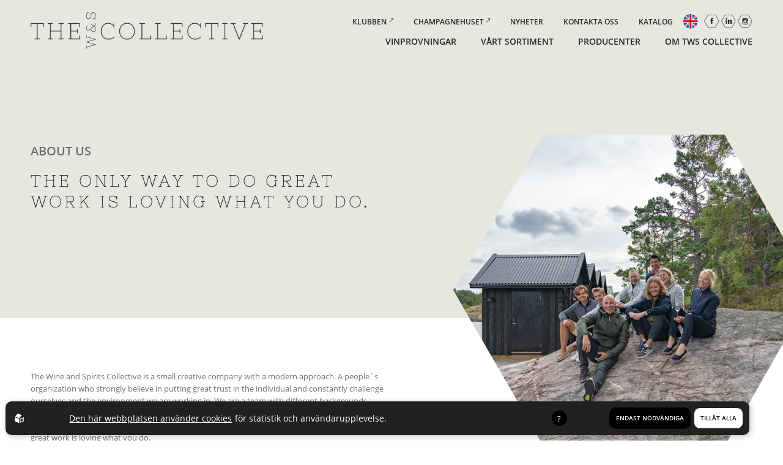

--- FILE ---
content_type: text/html; charset=utf-8
request_url: https://www.twscollective.se/about-us
body_size: 5062
content:
<!DOCTYPE html>
<html lang="sv">
<head>
    <meta charset="utf-8" />
    <meta name="viewport" content="width=device-width, initial-scale=1.0" />
    <meta http-equiv="X-UA-Compatible" content="IE=edge,chrome=1" />
    <link rel="stylesheet" href="/css/css.min.css?v=vDimPoYqmxU1MRxkxs5t1Uvc4KEWMDqKSECoYQ0q1ow" />    
    <link rel="shortcut icon" type="image/png" href="/favicon.png" />              <!-- 2. A png icon, with a 512x512 image (size not specified) -->
    <link rel="shortcut icon" type="image/png" href="/favicon.png" />              <!-- 3. Apple-touch-icon, with a 512x512 image (size not specified) -->

<title>About us - The Wine & Spirits Collective</title><script id="ew-cookiebar-manage-script" src="https://app.easyweb.se/js/client/cookiebar.full.management.js"></script><meta name="robots" content="max-image-preview:large" /><meta property="og:title" content="About us - The Wine & Spirits Collective" />
<meta property="og:site_name" content="The Wine & Spirits Collective" />
</head>
<body class="type-webpages type-webmodule">
    <main id="main" data-scroll-container>
        <div id="wrapper" class="container">
            <header id="js-on-scroll">
    <div class="content-wide">
        <a href="/" id="logo" class="logo" title="The Wine &amp; Spirits Collective"><img src="/images/logo.png" alt="The Wine &amp; Spirits Collective" /></a>
        <section class="header-nav">
            <div class="header-top">
                <nav class="">
    <ul class="mainmenu">
            <li class="dropdown">
                
                <a href="https://www.friendsoftws.se/" target="_blank">
                    Klubben
                </a>
                
            </li>
            <li class="dropdown">
                
                <a href="https://www.champagnehuset.se/" target="_blank">
                    Champagnehuset
                </a>
                
            </li>
            <li class="dropdown">
                
                <a href="/nyheter">
                    Nyheter
                </a>
                
            </li>
            <li class="dropdown">
                
                <a href="/kontakta-oss">
                    Kontakta oss
                </a>
                
            </li>
            <li class="dropdown">
                
                <a href="https://www.twscollective.se/upl/files/217725/sortimentskatalog-tws-2025.pdf?t=808820520" target="_blank">
                    Katalog
                </a>
                
            </li>
    </ul>
</nav>

                <a class="flag-link" href="/about-us"><img src="/images/uk-flag.png" /></a>
                
<div class="social-media-logos">
    <a href="https://www.facebook.com/twscollective/" target="_blank">
        <img class="sm-logo" src="/images/facebook-logo.svg" alt="Facebook" />
        <img class="sm-logo-filled" src="/images/facebook-logo-fill.svg" alt="Facebook" />
    </a>
    <a href="https://se.linkedin.com/company/the-wine-and-spirits-collective-sweden-ab" target="_blank">
        <img class="sm-logo" src="/images/linkedin-logo.svg" alt="LinkedIn" />
        <img class="sm-logo-filled" src="/images/linkedin-logo-fill.svg" alt="LinkedIn" />
    </a>
    <a href="https://www.instagram.com/twscollective/" target="_blank">
        <img class="sm-logo" src="/images/instagram-logo.svg" alt="Instagram" />
        <img class="sm-logo-filled" src="/images/instagram-logo-fill.svg" alt="Instagram" />
    </a>
</div>
            </div>
            <div class="header-bottom">
                <nav class="">
    <ul class="mainmenu">
            <li class="dropdown">
                
                <a href="/vinprovningar">
                    Vinprovningar
                </a>
                
            </li>
            <li class="dropdown">
                
                <a href="/produkter">
                    V&#xE5;rt sortiment
                </a>
                
            </li>
            <li class="dropdown">
                
                <a href="/producenter">
                    Producenter
                </a>
                
            </li>
            <li class="dropdown">
                
                <a href="/om-oss">
                    Om TWS Collective
                </a>
                
            </li>
    </ul>
</nav>

            </div>
        </section>
        <div class="hamburger">
            <span></span>
            <span></span>
            <span></span>
        </div>
    </div>
</header>
            <section id="page">
                
    <div class="col-2 article-col-2">
        <section class="hero-background-color" style="background-color:#E7E6DF">
            <div class="article-image">
                <span style="background-image: url('https://www.twscollective.se/upl/images/712608/dsc00667_950_650_2_thumb.webp?t=669894960');"></span>
            </div>
            <div class="content-wide">
                <article>
                    <div class="article-introduction">
                        <h2>About us</h2>
                        <h1>THE ONLY WAY TO DO GREAT WORK IS LOVING WHAT YOU DO.</h1>
                    </div>
                </article>
            </div>
        </section>
        <section>
            <div class="content-wide">
                <article>
                    <div class="article-content ew">
                        <div><p>The Wine and Spirits Collective is a small creative company with a modern approach. A people´s organization who strongly believe in putting great trust in the individual and constantly challenge ourselves and the environment we are working in. We are a team with different backgrounds, expertise as well as personal and professional differences. But we work as a team, we love what we do and we all feel very lucky to be able to work with our passion. To be honest the only way to do great work is loving what you do.</p><p>We are creating an entrepreneurial environment with curious and creative people who in a small organization as ours all are included in the overall development. This in combination with the determination to achieve a healthy work-life balance will create a workplace we can be really proud of.<br>As a small and much focused organization we will deliver smart, tailor-made strategies and activities for our partners.</p><p>While have a strong track record to prove our way of working we are constantly working on creating better and more effective ways of delivering results for ourselves and our partners. We encourage challenge, risk-taking, and lifelong learning and never rest on our past accomplishments. Today we represent producers of all sizes, from Miguel Torres to small niched burgundy producers. As well as within the team we believe in good dynamics within the portfolio. A portfolio which we hope will grow with new passionate partners in the future.<br>Welcome to The Wine and Spirits Collective.</p></div>
                        <div class="flex-content flex-video"><video autoplay="" controls="" muted=""><source src="https://www.twscollective.se/upl/files/176352.mp4" type="video/mp4"></source>Your browser does not support the video tag.</video></div>
                    </div>
                </article>
                



            </div>
        </section>
    </div>

    <section class="banner-bottom">
        <div class="left">
            <span style="background-image: url('https://www.twscollective.se/upl/images/712607/dsc00530_1800_1200_2_thumb.webp?t=669894960');"></span>
        </div>
        <div class="right" style="background-color:">
            <h2>Gabriel Eriksson</h2><h3 class="borders">REALIZE THE VISION</h3><div><p>When work becomes passion and your passion becomes work you are most likely to do pretty well.<br>When recruiting, I have always prioritized personality, ambition and a humble approach to your team. Because these are to me foundations of a successful team. These are also naturally the foundations of The Wine and Spirits Collective.</p><p>Me myself have never urged for a career, never. Though I have come to love challenges and look upon each challenging situation as an opportunity to grow as a person. Even more fulfilling is the opportunity of watching my colleagues grow and together as a team create wonders. This view on work combined with a not to serious approach to life in general has given me a nice career as well, as a bonus. Now I have accepted another great and highly motivated challenge.</p></div>
        </div>
    </section>




            </section>
            <footer>
    <img src="/images/intersection2.png" />
    <div class="content-wide"> 
        <img src="/images/logo.png" class="footerlogo" />
        <div class="social-media-section">
            <span>FOLLOW US</span>
            
<div class="social-media-logos">
    <a href="https://www.facebook.com/twscollective/" target="_blank">
        <img class="sm-logo" src="/images/facebook-logo.svg" alt="Facebook" />
        <img class="sm-logo-filled" src="/images/facebook-logo-fill.svg" alt="Facebook" />
    </a>
    <a href="https://se.linkedin.com/company/the-wine-and-spirits-collective-sweden-ab" target="_blank">
        <img class="sm-logo" src="/images/linkedin-logo.svg" alt="LinkedIn" />
        <img class="sm-logo-filled" src="/images/linkedin-logo-fill.svg" alt="LinkedIn" />
    </a>
    <a href="https://www.instagram.com/twscollective/" target="_blank">
        <img class="sm-logo" src="/images/instagram-logo.svg" alt="Instagram" />
        <img class="sm-logo-filled" src="/images/instagram-logo-fill.svg" alt="Instagram" />
    </a>
</div>
        </div>
        <div class="contact-row">
            <h4>Kontaktuppgifter</h4>
            <a href="tel:&#x2B;46 8 545 833 90">&#x2B;46 8 545 833 90</a>
            <a href="mailto:info@twscollective.se">info@twscollective.se</a>
        </div>
        <div class="contact-row">
            <h4>E-post för faktura</h4>
            <a href="mailto:invoice@twscollective.se">invoice@twscollective.se</a>
        </div>
        <div class="contact-row">
            <h4>Adress</h4>
            <address>
                <span>Kungsgatan 50</span>
                <span>111 35 Stockholm</span>
            </address>
        </div>

        <div class="bottom-footer">
            <div class="ew-copyright">&copy; 2026, alla rättigheter tillhör The Wine &amp; Spirits Collective Webb av <a href="https://www.sphinxly.se/" target="_blank">Sphinxly</a>, <a href="https://www.easyweb.site/" target="_blank">CMS easyweb</a></div>
            <div>
                <a href="/global/policy">Integritetspolicy</a>
                <a href="GDPR">GDPR</a>
            </div>
        </div>
    </div>
</footer>
        </div>
    </main>

    
    <script src="/js/final.min.js?v=wgAsqhTabM10CNgEAWqG2S5-WN_rPs9Q5SYyXKeHsDQ"></script>
    
    
<div id="ew-cookiebar-manage"><button aria-label="Cookies" type="button"><svg width="96.433mm" height="108.2mm" version="1.1" viewBox="0 0 96.433 108.2" xmlns="http://www.w3.org/2000/svg" xmlns:cc="http://creativecommons.org/ns#" xmlns:dc="http://purl.org/dc/elements/1.1/" xmlns:rdf="http://www.w3.org/1999/02/22-rdf-syntax-ns#"><defs><clipPath id="clipPath1285"><path d="m109.96 127.26a4.2048 4.2048 0 0 0-4.163 4.2044 4.2048 4.2048 0 0 0 2.1937 3.6928l6e-3 8.1695c2.7e-4 0.48227 0.50572 0.8816 1.1307 0.8816h1.8485c0.62495 0 1.1261-0.38848 1.1281-0.87075l0.0341-8.2517a4.2048 4.2048 0 0 0 2.0681-3.6215 4.2048 4.2048 0 0 0-4.2049-4.2044 4.2048 4.2048 0 0 0-0.0413 0z" display="none" fill="#f00" style="paint-order: stroke; stroke-dasharray: 44, 46; stroke-dashoffset: 0;"></path><path class="powerclip" d="m84.636 115.57h50.716v40.306h-50.716zm25.326 11.695a4.2048 4.2048 0 0 0-4.163 4.2044 4.2048 4.2048 0 0 0 2.1937 3.6928l6e-3 8.1695c2.7e-4 0.48227 0.50572 0.8816 1.1307 0.8816h1.8485c0.62495 0 1.1261-0.38848 1.1281-0.87075l0.0341-8.2517a4.2048 4.2048 0 0 0 2.0681-3.6215 4.2048 4.2048 0 0 0-4.2049-4.2044 4.2048 4.2048 0 0 0-0.0413 0z" fill="#f00" style="paint-order: stroke; stroke-dasharray: 226, 228; stroke-dashoffset: 0;"></path></clipPath></defs><metadata><rdf:rdf><cc:work rdf:about=""><dc:format>image/svg+xml</dc:format><dc:type rdf:resource="http://purl.org/dc/dcmitype/StillImage"></dc:type><dc:title></dc:title></cc:work></rdf:rdf></metadata><g transform = "translate(-61.782 -74.858)" stroke="#fff" stroke-linejoin="round"><path d="m110.07 77.958-43.754 16.02c-2.26 8.5534-8.1906 77.515 43.408 85.977 25.826-3.4018 51.022-28.442 44.288-86.134z" fill="none" stroke-miterlimit="5" stroke-width="6.2" style="stroke-dasharray: 309, 311; stroke-dashoffset: 0;"></path></g></svg></button><span>Cookies</span></div><div id="ew-cookiebar-full"><div class="content-full display-flex justify-between align-items-center direction-tablet-column align-tablet-items-start"><span class="powered-by"><svg xmlns="http://www.w3.org/2000/svg" class="ew-logo" id="a5f436b5-6db3-4e78-89b4-7388d0771f61" data-name="Lager 1" viewBox="0 0 81.1 84.42"><g id="b2215bdf-d691-42ce-8589-6602553924dd" data-name="Lager 2"><g id="f0bbed6e-8e16-4d19-84e3-d7a107a09538" data-name="Layer 1"><path class="path" d="M37.7,82.82a1.54,1.54,0,0,1-1.45,1.61,1.58,1.58,0,0,1-.85-.21L2.3,72.12A3.54,3.54,0,0,1,0,69V35.92c0-1.3,1-1.9,2.3-1.4l33.1,12a3.55,3.55,0,0,1,2.3,3.1Z" transform="translate(0 -0.01)"/><path class="path" d="M3.6,26.22a1.57,1.57,0,0,0,0,2.21,1.64,1.64,0,0,0,.75.39l33,12.5a3.42,3.42,0,0,0,3.7-.9l21.6-25.1a1.57,1.57,0,0,0-.05-2.21,1.64,1.64,0,0,0-.75-.39L28.9.22a3.42,3.42,0,0,0-3.7.9Z" transform="translate(0 -0.01)"/><path class="path" d="M78.8,34.42,45.6,46.52a3.55,3.55,0,0,0-2.3,3.1v33.2a1.54,1.54,0,0,0,1.45,1.61,1.58,1.58,0,0,0,.85-.21l33.2-12.1A3.54,3.54,0,0,0,81.1,69V35.92a1.63,1.63,0,0,0-1.59-1.65A1.74,1.74,0,0,0,78.8,34.42Zm-5.3,29a4.61,4.61,0,0,1-3,4l-16.2,5.9c-1.6.6-3-.2-3-1.9V55.22a4.61,4.61,0,0,1,3-4l16.3-5.9c1.6-.6,3,.2,3,1.9v16.2Z" transform="translate(0 -0.01)"/></g></g></svg></span><div class="text-block"><div class="ew"><p><a class="m-r-1 text-underline" href="/global/policy">Den här webbplatsen använder cookies</a><span>för statistik och användarupplevelse.</span></p></div></div><div class="tooltip"><div class="tooltip-button"></div><div class="tooltip-content"><div class="ew"><p>The Wine & Spirits Collective använder cookies för att förbättra din användarupplevelse, för att ge underlag till förbättring och vidareutveckling av hemsidan samt för att kunna rikta mer relevanta erbjudanden till dig.</p><p>Läs gärna vår <a href=/global/policy>personuppgiftspolicy</a>. Om du samtycker till vår användning, välj <b>Tillåt alla</b>. Om du vill ändra ditt val i efterhand hittar du den möjligheten i botten på sidan.</p></div></div></div><div class="choice-container display-flex justify-center align-items-center direction-column position-relative m-tablet-auto m-tablet-v-3 col-tablet-24"><div class="row justify-end col-24 justify-tablet-center direction-tablet-column"><div class="m-l-1 cookie-option"><button data-opt-key="none">Endast nödvändiga</button></div><div class="m-l-1 cookie-option"><button data-opt-key="all">Tillåt alla</button></div></div><div class="hidden row justify-end col-24 justify-tablet-center" id="current-choice-container"><small>Nuvarande val:<strong id="current-choice"></strong></small></div></div></div></div><script data-allow-all="Till&#xE5;t alla" data-filters="^_f|^_g|^unique$" data-only-mandatory="Endast n&#xF6;dv&#xE4;ndiga" id="ew-cookiebar-script" src="https://app.easyweb.se/js/client/cookiebar.full.js"></script><script defer async src="https://login.easyweb.se/stats/ewstats.js" type="text/javascript" id="ewstatsscript" data-ews-id="3301" data-ews-title="About us" data-ews-nostyle data-ews-nocookie></script></body>
</html>

--- FILE ---
content_type: text/css
request_url: https://www.twscollective.se/css/css.min.css?v=vDimPoYqmxU1MRxkxs5t1Uvc4KEWMDqKSECoYQ0q1ow
body_size: 27587
content:
/*!
 * @author Sphinxly
 * @url https://www.sphinxly.se
 * Copyright 2025 Sphinxly
 */
:root{--color-secondary:162,178,173}@font-face{font-family:"Nixie One";src:url(fonts/NixieOne-Regular.ttf) format("ttf"),url(fonts/NixieOne-Regular.woff2) format("woff2"),url(fonts/NixieOne-Regular.woff) format("woff");font-weight:400;font-style:normal;font-display:swap}@font-face{font-family:"Open Sans";src:url(fonts/OpenSans-Regular.ttf) format("ttf"),url(fonts/OpenSans-Regular.woff2) format("woff2"),url(fonts/OpenSans-Regular.woff) format("woff");font-weight:400;font-style:normal;font-display:swap}@font-face{font-family:"Open Sans";src:url(fonts/OpenSans-SemiBold.ttf) format("ttf"),url(fonts/OpenSans-SemiBold.woff2) format("woff2"),url(fonts/OpenSans-SemiBold.woff) format("woff");font-weight:600;font-style:normal;font-display:swap}@font-face{font-family:"Open Sans";src:url(fonts/OpenSans-Light.ttf) format("ttf"),url(fonts/OpenSans-Light.woff2) format("woff2"),url(fonts/OpenSans-Light.woff) format("woff");font-weight:300;font-style:normal;font-display:swap}body *{box-sizing:border-box}.row{display:flex;flex-wrap:wrap}.row *{box-sizing:border-box}.col-2{align-items:flex-start;display:flex;flex-wrap:wrap}@media screen and (max-width:680px){.col-2{flex-direction:column}}.col-2.reversed{flex-direction:row-reverse}.col-2 .left{width:52%}@media screen and (max-width:680px){.col-2 .left{width:100%}}.col-2 .right{width:48%}@media screen and (max-width:680px){.col-2 .right{width:100%}}.type-products .col-2{height:100%}@media screen and (max-width:870px){.type-products .content-section .left,.type-products .content-section .right{width:100%}.type-products .content-section .right{margin-top:40px;padding-left:0}}.col-3{align-items:flex-start;display:flex;flex-wrap:wrap}.col-3>div{width:calc(33.3333333333% - 12px)}@media screen and (max-width:1024px){.col-3>div{width:calc(50% - 12px)}}@media screen and (max-width:680px){.col-3>div{width:100%}}@media screen and (min-width:1024px){.col-3>div:not(:nth-of-type(3n+3)){margin-right:18px}}@media screen and (min-width:680px) and (max-width:1024px){.col-3>div:not(:nth-of-type(2n+2)){margin-right:18px}}.col-4{align-items:flex-start;display:flex;flex-wrap:wrap}.col-4>div{padding:0 8px;width:25%}@media screen and (max-width:1024px){.col-4>div{width:50%}}@media screen and (max-width:680px){.col-4>div{width:100%}}section.fullscreen{min-height:calc(100vh + 40px);width:100%}#wrapper{overflow:hidden}.content-full{width:100%}.content-wide{width:1640px;margin:0 auto;max-width:95%}@media screen and (max-width:1740px){.content-wide{width:1360px}}@media screen and (max-width:1440px){.content-wide{width:1180px}}@media screen and (max-width:1024px){.content-wide{width:680px}}.content-standard{max-width:95%;width:1370px;margin:0 auto}@media screen and (max-width:1600px){.content-standard{width:1180px}}@media screen and (max-width:1280px){.content-standard{width:920px}}.content-small{width:950px;margin:0 auto;max-width:90%}@media screen and (max-width:1280px){.content-small{width:780px}}.content-inner{width:88%;margin:0 auto}@media screen and (max-width:1024px){.content-inner{width:100%}}.m-1{margin-top:5px;margin-right:5px;margin-bottom:5px;margin-left:5px}.m-2{margin-top:10px;margin-right:10px;margin-bottom:10px;margin-left:10px}.m-3{margin-top:15px;margin-right:15px;margin-bottom:15px;margin-left:15px}.m-4{margin-top:20px;margin-right:20px;margin-bottom:20px;margin-left:20px}.m-5{margin-top:40px;margin-right:40px;margin-bottom:40px;margin-left:40px}.m-6{margin-top:120px;margin-right:120px;margin-bottom:120px;margin-left:120px}.m-z{margin-top:0;margin-right:0;margin-bottom:0;margin-left:0}.m-auto{margin:0 auto}.m-v-1{margin-top:5px;margin-bottom:5px}.m-v-2{margin-top:10px;margin-bottom:10px}.m-v-3{margin-top:15px;margin-bottom:15px}.m-v-4{margin-top:20px;margin-bottom:20px}.m-v-5{margin-top:40px;margin-bottom:40px}.m-v-6{margin-top:120px;margin-bottom:120px}.m-v-z{margin-top:0;margin-bottom:0}.m-h-1{margin-right:5px;margin-left:5px}.m-h-2{margin-right:10px;margin-left:10px}.m-h-3{margin-right:15px;margin-left:15px}.m-h-4{margin-right:20px;margin-left:20px}.m-h-5{margin-right:40px;margin-left:40px}.m-h-6{margin-right:120px;margin-left:120px}.m-h-z{margin-right:0;margin-left:0}.m-t-1{margin-top:5px}.m-t-2{margin-top:10px}.m-t-3{margin-top:15px}.m-t-4{margin-top:20px}.m-t-5{margin-top:40px}.m-t-6{margin-top:120px}.m-t-z{margin-top:0}.m-r-1{margin-right:5px}.m-r-2{margin-right:10px}.m-r-3{margin-right:15px}.m-r-4{margin-right:20px}.m-r-5{margin-right:40px}.m-r-6{margin-right:120px}.m-r-z{margin-right:0}.m-b-1{margin-bottom:5px}.m-b-2{margin-bottom:10px}.m-b-3{margin-bottom:15px}.m-b-4{margin-bottom:20px}.m-b-5{margin-bottom:40px}.m-b-6{margin-bottom:120px}.m-b-z{margin-bottom:0}.m-l-1{margin-left:5px}.m-l-2{margin-left:10px}.m-l-3{margin-left:15px}.m-l-4{margin-left:20px}.m-l-5{margin-left:40px}.m-l-6{margin-left:120px}.m-l-z{margin-left:0}.p-1{padding-top:5px;padding-right:5px;padding-bottom:5px;padding-left:5px}.p-2{padding-top:10px;padding-right:10px;padding-bottom:10px;padding-left:10px}.p-3{padding-top:15px;padding-right:15px;padding-bottom:15px;padding-left:15px}.p-4{padding-top:20px;padding-right:20px;padding-bottom:20px;padding-left:20px}.p-5{padding-top:40px;padding-right:40px;padding-bottom:40px;padding-left:40px}.p-6{padding-top:120px;padding-right:120px;padding-bottom:120px;padding-left:120px}.p-z{padding-top:0;padding-right:0;padding-bottom:0;padding-left:0}.p-v-1{padding-top:5px;padding-bottom:5px}.p-v-2{padding-top:10px;padding-bottom:10px}.p-v-3{padding-top:15px;padding-bottom:15px}.p-v-4{padding-top:20px;padding-bottom:20px}.p-v-5{padding-top:40px;padding-bottom:40px}.p-v-6{padding-top:120px;padding-bottom:120px}.p-v-z{padding-top:0;padding-bottom:0}.p-h-1{padding-right:5px;padding-left:5px}.p-h-2{padding-right:10px;padding-left:10px}.p-h-3{padding-right:15px;padding-left:15px}.p-h-4{padding-right:20px;padding-left:20px}.p-h-5{padding-right:40px;padding-left:40px}.p-h-6{padding-right:120px;padding-left:120px}.p-h-z{padding-right:0;padding-left:0}.p-t-1{padding-top:5px}.p-t-2{padding-top:10px}.p-t-3{padding-top:15px}.p-t-4{padding-top:20px}.p-t-5{padding-top:40px}.p-t-6{padding-top:120px}.p-t-z{padding-top:0}.p-r-1{padding-right:5px}.p-r-2{padding-right:10px}.p-r-3{padding-right:15px}.p-r-4{padding-right:20px}.p-r-5{padding-right:40px}.p-r-6{padding-right:120px}.p-r-z{padding-right:0}.p-b-1{padding-bottom:5px}.p-b-2{padding-bottom:10px}.p-b-3{padding-bottom:15px}.p-b-4{padding-bottom:20px}.p-b-5{padding-bottom:40px}.p-b-6{padding-bottom:120px}.p-b-z{padding-bottom:0}.p-l-1{padding-left:5px}.p-l-2{padding-left:10px}.p-l-3{padding-left:15px}.p-l-4{padding-left:20px}.p-l-5{padding-left:40px}.p-l-6{padding-left:120px}.p-l-z{padding-left:0}@media screen and (max-width:1740px){.m-xl-1{margin-top:5px;margin-right:5px;margin-bottom:5px;margin-left:5px}.m-xl-2{margin-top:10px;margin-right:10px;margin-bottom:10px;margin-left:10px}.m-xl-3{margin-top:15px;margin-right:15px;margin-bottom:15px;margin-left:15px}.m-xl-4{margin-top:20px;margin-right:20px;margin-bottom:20px;margin-left:20px}.m-xl-5{margin-top:40px;margin-right:40px;margin-bottom:40px;margin-left:40px}.m-xl-6{margin-top:120px;margin-right:120px;margin-bottom:120px;margin-left:120px}.m-xl-z{margin-top:0;margin-right:0;margin-bottom:0;margin-left:0}.m-xl-auto{margin:0 auto}.m-xl-v-1{margin-top:5px;margin-bottom:5px}.m-xl-v-2{margin-top:10px;margin-bottom:10px}.m-xl-v-3{margin-top:15px;margin-bottom:15px}.m-xl-v-4{margin-top:20px;margin-bottom:20px}.m-xl-v-5{margin-top:40px;margin-bottom:40px}.m-xl-v-6{margin-top:120px;margin-bottom:120px}.m-xl-v-z{margin-top:0;margin-bottom:0}.m-xl-h-1{margin-right:5px;margin-left:5px}.m-xl-h-2{margin-right:10px;margin-left:10px}.m-xl-h-3{margin-right:15px;margin-left:15px}.m-xl-h-4{margin-right:20px;margin-left:20px}.m-xl-h-5{margin-right:40px;margin-left:40px}.m-xl-h-6{margin-right:120px;margin-left:120px}.m-xl-h-z{margin-right:0;margin-left:0}.m-xl-t-1{margin-top:5px}.m-xl-t-2{margin-top:10px}.m-xl-t-3{margin-top:15px}.m-xl-t-4{margin-top:20px}.m-xl-t-5{margin-top:40px}.m-xl-t-6{margin-top:120px}.m-xl-t-z{margin-top:0}.m-xl-r-1{margin-right:5px}.m-xl-r-2{margin-right:10px}.m-xl-r-3{margin-right:15px}.m-xl-r-4{margin-right:20px}.m-xl-r-5{margin-right:40px}.m-xl-r-6{margin-right:120px}.m-xl-r-z{margin-right:0}.m-xl-b-1{margin-bottom:5px}.m-xl-b-2{margin-bottom:10px}.m-xl-b-3{margin-bottom:15px}.m-xl-b-4{margin-bottom:20px}.m-xl-b-5{margin-bottom:40px}.m-xl-b-6{margin-bottom:120px}.m-xl-b-z{margin-bottom:0}.m-xl-l-1{margin-left:5px}.m-xl-l-2{margin-left:10px}.m-xl-l-3{margin-left:15px}.m-xl-l-4{margin-left:20px}.m-xl-l-5{margin-left:40px}.m-xl-l-6{margin-left:120px}.m-xl-l-z{margin-left:0}.p-xl-1{padding-top:5px;padding-right:5px;padding-bottom:5px;padding-left:5px}.p-xl-2{padding-top:10px;padding-right:10px;padding-bottom:10px;padding-left:10px}.p-xl-3{padding-top:15px;padding-right:15px;padding-bottom:15px;padding-left:15px}.p-xl-4{padding-top:20px;padding-right:20px;padding-bottom:20px;padding-left:20px}.p-xl-5{padding-top:40px;padding-right:40px;padding-bottom:40px;padding-left:40px}.p-xl-6{padding-top:120px;padding-right:120px;padding-bottom:120px;padding-left:120px}.p-xl-z{padding-top:0;padding-right:0;padding-bottom:0;padding-left:0}.p-xl-v-1{padding-top:5px;padding-bottom:5px}.p-xl-v-2{padding-top:10px;padding-bottom:10px}.p-xl-v-3{padding-top:15px;padding-bottom:15px}.p-xl-v-4{padding-top:20px;padding-bottom:20px}.p-xl-v-5{padding-top:40px;padding-bottom:40px}.p-xl-v-6{padding-top:120px;padding-bottom:120px}.p-xl-v-z{padding-top:0;padding-bottom:0}.p-xl-h-1{padding-right:5px;padding-left:5px}.p-xl-h-2{padding-right:10px;padding-left:10px}.p-xl-h-3{padding-right:15px;padding-left:15px}.p-xl-h-4{padding-right:20px;padding-left:20px}.p-xl-h-5{padding-right:40px;padding-left:40px}.p-xl-h-6{padding-right:120px;padding-left:120px}.p-xl-h-z{padding-right:0;padding-left:0}.p-xl-t-1{padding-top:5px}.p-xl-t-2{padding-top:10px}.p-xl-t-3{padding-top:15px}.p-xl-t-4{padding-top:20px}.p-xl-t-5{padding-top:40px}.p-xl-t-6{padding-top:120px}.p-xl-t-z{padding-top:0}.p-xl-r-1{padding-right:5px}.p-xl-r-2{padding-right:10px}.p-xl-r-3{padding-right:15px}.p-xl-r-4{padding-right:20px}.p-xl-r-5{padding-right:40px}.p-xl-r-6{padding-right:120px}.p-xl-r-z{padding-right:0}.p-xl-b-1{padding-bottom:5px}.p-xl-b-2{padding-bottom:10px}.p-xl-b-3{padding-bottom:15px}.p-xl-b-4{padding-bottom:20px}.p-xl-b-5{padding-bottom:40px}.p-xl-b-6{padding-bottom:120px}.p-xl-b-z{padding-bottom:0}.p-xl-l-1{padding-left:5px}.p-xl-l-2{padding-left:10px}.p-xl-l-3{padding-left:15px}.p-xl-l-4{padding-left:20px}.p-xl-l-5{padding-left:40px}.p-xl-l-6{padding-left:120px}.p-xl-l-z{padding-left:0}}@media screen and (max-width:1600px){.m-lg-1{margin-top:5px;margin-right:5px;margin-bottom:5px;margin-left:5px}.m-lg-2{margin-top:10px;margin-right:10px;margin-bottom:10px;margin-left:10px}.m-lg-3{margin-top:15px;margin-right:15px;margin-bottom:15px;margin-left:15px}.m-lg-4{margin-top:20px;margin-right:20px;margin-bottom:20px;margin-left:20px}.m-lg-5{margin-top:40px;margin-right:40px;margin-bottom:40px;margin-left:40px}.m-lg-6{margin-top:120px;margin-right:120px;margin-bottom:120px;margin-left:120px}.m-lg-z{margin-top:0;margin-right:0;margin-bottom:0;margin-left:0}.m-lg-auto{margin:0 auto}.m-lg-v-1{margin-top:5px;margin-bottom:5px}.m-lg-v-2{margin-top:10px;margin-bottom:10px}.m-lg-v-3{margin-top:15px;margin-bottom:15px}.m-lg-v-4{margin-top:20px;margin-bottom:20px}.m-lg-v-5{margin-top:40px;margin-bottom:40px}.m-lg-v-6{margin-top:120px;margin-bottom:120px}.m-lg-v-z{margin-top:0;margin-bottom:0}.m-lg-h-1{margin-right:5px;margin-left:5px}.m-lg-h-2{margin-right:10px;margin-left:10px}.m-lg-h-3{margin-right:15px;margin-left:15px}.m-lg-h-4{margin-right:20px;margin-left:20px}.m-lg-h-5{margin-right:40px;margin-left:40px}.m-lg-h-6{margin-right:120px;margin-left:120px}.m-lg-h-z{margin-right:0;margin-left:0}.m-lg-t-1{margin-top:5px}.m-lg-t-2{margin-top:10px}.m-lg-t-3{margin-top:15px}.m-lg-t-4{margin-top:20px}.m-lg-t-5{margin-top:40px}.m-lg-t-6{margin-top:120px}.m-lg-t-z{margin-top:0}.m-lg-r-1{margin-right:5px}.m-lg-r-2{margin-right:10px}.m-lg-r-3{margin-right:15px}.m-lg-r-4{margin-right:20px}.m-lg-r-5{margin-right:40px}.m-lg-r-6{margin-right:120px}.m-lg-r-z{margin-right:0}.m-lg-b-1{margin-bottom:5px}.m-lg-b-2{margin-bottom:10px}.m-lg-b-3{margin-bottom:15px}.m-lg-b-4{margin-bottom:20px}.m-lg-b-5{margin-bottom:40px}.m-lg-b-6{margin-bottom:120px}.m-lg-b-z{margin-bottom:0}.m-lg-l-1{margin-left:5px}.m-lg-l-2{margin-left:10px}.m-lg-l-3{margin-left:15px}.m-lg-l-4{margin-left:20px}.m-lg-l-5{margin-left:40px}.m-lg-l-6{margin-left:120px}.m-lg-l-z{margin-left:0}.p-lg-1{padding-top:5px;padding-right:5px;padding-bottom:5px;padding-left:5px}.p-lg-2{padding-top:10px;padding-right:10px;padding-bottom:10px;padding-left:10px}.p-lg-3{padding-top:15px;padding-right:15px;padding-bottom:15px;padding-left:15px}.p-lg-4{padding-top:20px;padding-right:20px;padding-bottom:20px;padding-left:20px}.p-lg-5{padding-top:40px;padding-right:40px;padding-bottom:40px;padding-left:40px}.p-lg-6{padding-top:120px;padding-right:120px;padding-bottom:120px;padding-left:120px}.p-lg-z{padding-top:0;padding-right:0;padding-bottom:0;padding-left:0}.p-lg-v-1{padding-top:5px;padding-bottom:5px}.p-lg-v-2{padding-top:10px;padding-bottom:10px}.p-lg-v-3{padding-top:15px;padding-bottom:15px}.p-lg-v-4{padding-top:20px;padding-bottom:20px}.p-lg-v-5{padding-top:40px;padding-bottom:40px}.p-lg-v-6{padding-top:120px;padding-bottom:120px}.p-lg-v-z{padding-top:0;padding-bottom:0}.p-lg-h-1{padding-right:5px;padding-left:5px}.p-lg-h-2{padding-right:10px;padding-left:10px}.p-lg-h-3{padding-right:15px;padding-left:15px}.p-lg-h-4{padding-right:20px;padding-left:20px}.p-lg-h-5{padding-right:40px;padding-left:40px}.p-lg-h-6{padding-right:120px;padding-left:120px}.p-lg-h-z{padding-right:0;padding-left:0}.p-lg-t-1{padding-top:5px}.p-lg-t-2{padding-top:10px}.p-lg-t-3{padding-top:15px}.p-lg-t-4{padding-top:20px}.p-lg-t-5{padding-top:40px}.p-lg-t-6{padding-top:120px}.p-lg-t-z{padding-top:0}.p-lg-r-1{padding-right:5px}.p-lg-r-2{padding-right:10px}.p-lg-r-3{padding-right:15px}.p-lg-r-4{padding-right:20px}.p-lg-r-5{padding-right:40px}.p-lg-r-6{padding-right:120px}.p-lg-r-z{padding-right:0}.p-lg-b-1{padding-bottom:5px}.p-lg-b-2{padding-bottom:10px}.p-lg-b-3{padding-bottom:15px}.p-lg-b-4{padding-bottom:20px}.p-lg-b-5{padding-bottom:40px}.p-lg-b-6{padding-bottom:120px}.p-lg-b-z{padding-bottom:0}.p-lg-l-1{padding-left:5px}.p-lg-l-2{padding-left:10px}.p-lg-l-3{padding-left:15px}.p-lg-l-4{padding-left:20px}.p-lg-l-5{padding-left:40px}.p-lg-l-6{padding-left:120px}.p-lg-l-z{padding-left:0}}@media screen and (max-width:1440px){.m-md-1{margin-top:5px;margin-right:5px;margin-bottom:5px;margin-left:5px}.m-md-2{margin-top:10px;margin-right:10px;margin-bottom:10px;margin-left:10px}.m-md-3{margin-top:15px;margin-right:15px;margin-bottom:15px;margin-left:15px}.m-md-4{margin-top:20px;margin-right:20px;margin-bottom:20px;margin-left:20px}.m-md-5{margin-top:40px;margin-right:40px;margin-bottom:40px;margin-left:40px}.m-md-6{margin-top:120px;margin-right:120px;margin-bottom:120px;margin-left:120px}.m-md-z{margin-top:0;margin-right:0;margin-bottom:0;margin-left:0}.m-md-auto{margin:0 auto}.m-md-v-1{margin-top:5px;margin-bottom:5px}.m-md-v-2{margin-top:10px;margin-bottom:10px}.m-md-v-3{margin-top:15px;margin-bottom:15px}.m-md-v-4{margin-top:20px;margin-bottom:20px}.m-md-v-5{margin-top:40px;margin-bottom:40px}.m-md-v-6{margin-top:120px;margin-bottom:120px}.m-md-v-z{margin-top:0;margin-bottom:0}.m-md-h-1{margin-right:5px;margin-left:5px}.m-md-h-2{margin-right:10px;margin-left:10px}.m-md-h-3{margin-right:15px;margin-left:15px}.m-md-h-4{margin-right:20px;margin-left:20px}.m-md-h-5{margin-right:40px;margin-left:40px}.m-md-h-6{margin-right:120px;margin-left:120px}.m-md-h-z{margin-right:0;margin-left:0}.m-md-t-1{margin-top:5px}.m-md-t-2{margin-top:10px}.m-md-t-3{margin-top:15px}.m-md-t-4{margin-top:20px}.m-md-t-5{margin-top:40px}.m-md-t-6{margin-top:120px}.m-md-t-z{margin-top:0}.m-md-r-1{margin-right:5px}.m-md-r-2{margin-right:10px}.m-md-r-3{margin-right:15px}.m-md-r-4{margin-right:20px}.m-md-r-5{margin-right:40px}.m-md-r-6{margin-right:120px}.m-md-r-z{margin-right:0}.m-md-b-1{margin-bottom:5px}.m-md-b-2{margin-bottom:10px}.m-md-b-3{margin-bottom:15px}.m-md-b-4{margin-bottom:20px}.m-md-b-5{margin-bottom:40px}.m-md-b-6{margin-bottom:120px}.m-md-b-z{margin-bottom:0}.m-md-l-1{margin-left:5px}.m-md-l-2{margin-left:10px}.m-md-l-3{margin-left:15px}.m-md-l-4{margin-left:20px}.m-md-l-5{margin-left:40px}.m-md-l-6{margin-left:120px}.m-md-l-z{margin-left:0}.p-md-1{padding-top:5px;padding-right:5px;padding-bottom:5px;padding-left:5px}.p-md-2{padding-top:10px;padding-right:10px;padding-bottom:10px;padding-left:10px}.p-md-3{padding-top:15px;padding-right:15px;padding-bottom:15px;padding-left:15px}.p-md-4{padding-top:20px;padding-right:20px;padding-bottom:20px;padding-left:20px}.p-md-5{padding-top:40px;padding-right:40px;padding-bottom:40px;padding-left:40px}.p-md-6{padding-top:120px;padding-right:120px;padding-bottom:120px;padding-left:120px}.p-md-z{padding-top:0;padding-right:0;padding-bottom:0;padding-left:0}.p-md-v-1{padding-top:5px;padding-bottom:5px}.p-md-v-2{padding-top:10px;padding-bottom:10px}.p-md-v-3{padding-top:15px;padding-bottom:15px}.p-md-v-4{padding-top:20px;padding-bottom:20px}.p-md-v-5{padding-top:40px;padding-bottom:40px}.p-md-v-6{padding-top:120px;padding-bottom:120px}.p-md-v-z{padding-top:0;padding-bottom:0}.p-md-h-1{padding-right:5px;padding-left:5px}.p-md-h-2{padding-right:10px;padding-left:10px}.p-md-h-3{padding-right:15px;padding-left:15px}.p-md-h-4{padding-right:20px;padding-left:20px}.p-md-h-5{padding-right:40px;padding-left:40px}.p-md-h-6{padding-right:120px;padding-left:120px}.p-md-h-z{padding-right:0;padding-left:0}.p-md-t-1{padding-top:5px}.p-md-t-2{padding-top:10px}.p-md-t-3{padding-top:15px}.p-md-t-4{padding-top:20px}.p-md-t-5{padding-top:40px}.p-md-t-6{padding-top:120px}.p-md-t-z{padding-top:0}.p-md-r-1{padding-right:5px}.p-md-r-2{padding-right:10px}.p-md-r-3{padding-right:15px}.p-md-r-4{padding-right:20px}.p-md-r-5{padding-right:40px}.p-md-r-6{padding-right:120px}.p-md-r-z{padding-right:0}.p-md-b-1{padding-bottom:5px}.p-md-b-2{padding-bottom:10px}.p-md-b-3{padding-bottom:15px}.p-md-b-4{padding-bottom:20px}.p-md-b-5{padding-bottom:40px}.p-md-b-6{padding-bottom:120px}.p-md-b-z{padding-bottom:0}.p-md-l-1{padding-left:5px}.p-md-l-2{padding-left:10px}.p-md-l-3{padding-left:15px}.p-md-l-4{padding-left:20px}.p-md-l-5{padding-left:40px}.p-md-l-6{padding-left:120px}.p-md-l-z{padding-left:0}}@media screen and (max-width:1280px){.m-sm-1{margin-top:5px;margin-right:5px;margin-bottom:5px;margin-left:5px}.m-sm-2{margin-top:10px;margin-right:10px;margin-bottom:10px;margin-left:10px}.m-sm-3{margin-top:15px;margin-right:15px;margin-bottom:15px;margin-left:15px}.m-sm-4{margin-top:20px;margin-right:20px;margin-bottom:20px;margin-left:20px}.m-sm-5{margin-top:40px;margin-right:40px;margin-bottom:40px;margin-left:40px}.m-sm-6{margin-top:120px;margin-right:120px;margin-bottom:120px;margin-left:120px}.m-sm-z{margin-top:0;margin-right:0;margin-bottom:0;margin-left:0}.m-sm-auto{margin:0 auto}.m-sm-v-1{margin-top:5px;margin-bottom:5px}.m-sm-v-2{margin-top:10px;margin-bottom:10px}.m-sm-v-3{margin-top:15px;margin-bottom:15px}.m-sm-v-4{margin-top:20px;margin-bottom:20px}.m-sm-v-5{margin-top:40px;margin-bottom:40px}.m-sm-v-6{margin-top:120px;margin-bottom:120px}.m-sm-v-z{margin-top:0;margin-bottom:0}.m-sm-h-1{margin-right:5px;margin-left:5px}.m-sm-h-2{margin-right:10px;margin-left:10px}.m-sm-h-3{margin-right:15px;margin-left:15px}.m-sm-h-4{margin-right:20px;margin-left:20px}.m-sm-h-5{margin-right:40px;margin-left:40px}.m-sm-h-6{margin-right:120px;margin-left:120px}.m-sm-h-z{margin-right:0;margin-left:0}.m-sm-t-1{margin-top:5px}.m-sm-t-2{margin-top:10px}.m-sm-t-3{margin-top:15px}.m-sm-t-4{margin-top:20px}.m-sm-t-5{margin-top:40px}.m-sm-t-6{margin-top:120px}.m-sm-t-z{margin-top:0}.m-sm-r-1{margin-right:5px}.m-sm-r-2{margin-right:10px}.m-sm-r-3{margin-right:15px}.m-sm-r-4{margin-right:20px}.m-sm-r-5{margin-right:40px}.m-sm-r-6{margin-right:120px}.m-sm-r-z{margin-right:0}.m-sm-b-1{margin-bottom:5px}.m-sm-b-2{margin-bottom:10px}.m-sm-b-3{margin-bottom:15px}.m-sm-b-4{margin-bottom:20px}.m-sm-b-5{margin-bottom:40px}.m-sm-b-6{margin-bottom:120px}.m-sm-b-z{margin-bottom:0}.m-sm-l-1{margin-left:5px}.m-sm-l-2{margin-left:10px}.m-sm-l-3{margin-left:15px}.m-sm-l-4{margin-left:20px}.m-sm-l-5{margin-left:40px}.m-sm-l-6{margin-left:120px}.m-sm-l-z{margin-left:0}.p-sm-1{padding-top:5px;padding-right:5px;padding-bottom:5px;padding-left:5px}.p-sm-2{padding-top:10px;padding-right:10px;padding-bottom:10px;padding-left:10px}.p-sm-3{padding-top:15px;padding-right:15px;padding-bottom:15px;padding-left:15px}.p-sm-4{padding-top:20px;padding-right:20px;padding-bottom:20px;padding-left:20px}.p-sm-5{padding-top:40px;padding-right:40px;padding-bottom:40px;padding-left:40px}.p-sm-6{padding-top:120px;padding-right:120px;padding-bottom:120px;padding-left:120px}.p-sm-z{padding-top:0;padding-right:0;padding-bottom:0;padding-left:0}.p-sm-v-1{padding-top:5px;padding-bottom:5px}.p-sm-v-2{padding-top:10px;padding-bottom:10px}.p-sm-v-3{padding-top:15px;padding-bottom:15px}.p-sm-v-4{padding-top:20px;padding-bottom:20px}.p-sm-v-5{padding-top:40px;padding-bottom:40px}.p-sm-v-6{padding-top:120px;padding-bottom:120px}.p-sm-v-z{padding-top:0;padding-bottom:0}.p-sm-h-1{padding-right:5px;padding-left:5px}.p-sm-h-2{padding-right:10px;padding-left:10px}.p-sm-h-3{padding-right:15px;padding-left:15px}.p-sm-h-4{padding-right:20px;padding-left:20px}.p-sm-h-5{padding-right:40px;padding-left:40px}.p-sm-h-6{padding-right:120px;padding-left:120px}.p-sm-h-z{padding-right:0;padding-left:0}.p-sm-t-1{padding-top:5px}.p-sm-t-2{padding-top:10px}.p-sm-t-3{padding-top:15px}.p-sm-t-4{padding-top:20px}.p-sm-t-5{padding-top:40px}.p-sm-t-6{padding-top:120px}.p-sm-t-z{padding-top:0}.p-sm-r-1{padding-right:5px}.p-sm-r-2{padding-right:10px}.p-sm-r-3{padding-right:15px}.p-sm-r-4{padding-right:20px}.p-sm-r-5{padding-right:40px}.p-sm-r-6{padding-right:120px}.p-sm-r-z{padding-right:0}.p-sm-b-1{padding-bottom:5px}.p-sm-b-2{padding-bottom:10px}.p-sm-b-3{padding-bottom:15px}.p-sm-b-4{padding-bottom:20px}.p-sm-b-5{padding-bottom:40px}.p-sm-b-6{padding-bottom:120px}.p-sm-b-z{padding-bottom:0}.p-sm-l-1{padding-left:5px}.p-sm-l-2{padding-left:10px}.p-sm-l-3{padding-left:15px}.p-sm-l-4{padding-left:20px}.p-sm-l-5{padding-left:40px}.p-sm-l-6{padding-left:120px}.p-sm-l-z{padding-left:0}}@media screen and (max-width:1024px){.m-tablet-1{margin-top:5px;margin-right:5px;margin-bottom:5px;margin-left:5px}.m-tablet-2{margin-top:10px;margin-right:10px;margin-bottom:10px;margin-left:10px}.m-tablet-3{margin-top:15px;margin-right:15px;margin-bottom:15px;margin-left:15px}.m-tablet-4{margin-top:20px;margin-right:20px;margin-bottom:20px;margin-left:20px}.m-tablet-5{margin-top:40px;margin-right:40px;margin-bottom:40px;margin-left:40px}.m-tablet-6{margin-top:120px;margin-right:120px;margin-bottom:120px;margin-left:120px}.m-tablet-z{margin-top:0;margin-right:0;margin-bottom:0;margin-left:0}.m-tablet-auto{margin:0 auto}.m-tablet-v-1{margin-top:5px;margin-bottom:5px}.m-tablet-v-2{margin-top:10px;margin-bottom:10px}.m-tablet-v-3{margin-top:15px;margin-bottom:15px}.m-tablet-v-4{margin-top:20px;margin-bottom:20px}.m-tablet-v-5{margin-top:40px;margin-bottom:40px}.m-tablet-v-6{margin-top:120px;margin-bottom:120px}.m-tablet-v-z{margin-top:0;margin-bottom:0}.m-tablet-h-1{margin-right:5px;margin-left:5px}.m-tablet-h-2{margin-right:10px;margin-left:10px}.m-tablet-h-3{margin-right:15px;margin-left:15px}.m-tablet-h-4{margin-right:20px;margin-left:20px}.m-tablet-h-5{margin-right:40px;margin-left:40px}.m-tablet-h-6{margin-right:120px;margin-left:120px}.m-tablet-h-z{margin-right:0;margin-left:0}.m-tablet-t-1{margin-top:5px}.m-tablet-t-2{margin-top:10px}.m-tablet-t-3{margin-top:15px}.m-tablet-t-4{margin-top:20px}.m-tablet-t-5{margin-top:40px}.m-tablet-t-6{margin-top:120px}.m-tablet-t-z{margin-top:0}.m-tablet-r-1{margin-right:5px}.m-tablet-r-2{margin-right:10px}.m-tablet-r-3{margin-right:15px}.m-tablet-r-4{margin-right:20px}.m-tablet-r-5{margin-right:40px}.m-tablet-r-6{margin-right:120px}.m-tablet-r-z{margin-right:0}.m-tablet-b-1{margin-bottom:5px}.m-tablet-b-2{margin-bottom:10px}.m-tablet-b-3{margin-bottom:15px}.m-tablet-b-4{margin-bottom:20px}.m-tablet-b-5{margin-bottom:40px}.m-tablet-b-6{margin-bottom:120px}.m-tablet-b-z{margin-bottom:0}.m-tablet-l-1{margin-left:5px}.m-tablet-l-2{margin-left:10px}.m-tablet-l-3{margin-left:15px}.m-tablet-l-4{margin-left:20px}.m-tablet-l-5{margin-left:40px}.m-tablet-l-6{margin-left:120px}.m-tablet-l-z{margin-left:0}.p-tablet-1{padding-top:5px;padding-right:5px;padding-bottom:5px;padding-left:5px}.p-tablet-2{padding-top:10px;padding-right:10px;padding-bottom:10px;padding-left:10px}.p-tablet-3{padding-top:15px;padding-right:15px;padding-bottom:15px;padding-left:15px}.p-tablet-4{padding-top:20px;padding-right:20px;padding-bottom:20px;padding-left:20px}.p-tablet-5{padding-top:40px;padding-right:40px;padding-bottom:40px;padding-left:40px}.p-tablet-6{padding-top:120px;padding-right:120px;padding-bottom:120px;padding-left:120px}.p-tablet-z{padding-top:0;padding-right:0;padding-bottom:0;padding-left:0}.p-tablet-v-1{padding-top:5px;padding-bottom:5px}.p-tablet-v-2{padding-top:10px;padding-bottom:10px}.p-tablet-v-3{padding-top:15px;padding-bottom:15px}.p-tablet-v-4{padding-top:20px;padding-bottom:20px}.p-tablet-v-5{padding-top:40px;padding-bottom:40px}.p-tablet-v-6{padding-top:120px;padding-bottom:120px}.p-tablet-v-z{padding-top:0;padding-bottom:0}.p-tablet-h-1{padding-right:5px;padding-left:5px}.p-tablet-h-2{padding-right:10px;padding-left:10px}.p-tablet-h-3{padding-right:15px;padding-left:15px}.p-tablet-h-4{padding-right:20px;padding-left:20px}.p-tablet-h-5{padding-right:40px;padding-left:40px}.p-tablet-h-6{padding-right:120px;padding-left:120px}.p-tablet-h-z{padding-right:0;padding-left:0}.p-tablet-t-1{padding-top:5px}.p-tablet-t-2{padding-top:10px}.p-tablet-t-3{padding-top:15px}.p-tablet-t-4{padding-top:20px}.p-tablet-t-5{padding-top:40px}.p-tablet-t-6{padding-top:120px}.p-tablet-t-z{padding-top:0}.p-tablet-r-1{padding-right:5px}.p-tablet-r-2{padding-right:10px}.p-tablet-r-3{padding-right:15px}.p-tablet-r-4{padding-right:20px}.p-tablet-r-5{padding-right:40px}.p-tablet-r-6{padding-right:120px}.p-tablet-r-z{padding-right:0}.p-tablet-b-1{padding-bottom:5px}.p-tablet-b-2{padding-bottom:10px}.p-tablet-b-3{padding-bottom:15px}.p-tablet-b-4{padding-bottom:20px}.p-tablet-b-5{padding-bottom:40px}.p-tablet-b-6{padding-bottom:120px}.p-tablet-b-z{padding-bottom:0}.p-tablet-l-1{padding-left:5px}.p-tablet-l-2{padding-left:10px}.p-tablet-l-3{padding-left:15px}.p-tablet-l-4{padding-left:20px}.p-tablet-l-5{padding-left:40px}.p-tablet-l-6{padding-left:120px}.p-tablet-l-z{padding-left:0}}@media screen and (max-width:870px){.m-mdtablet-1{margin-top:5px;margin-right:5px;margin-bottom:5px;margin-left:5px}.m-mdtablet-2{margin-top:10px;margin-right:10px;margin-bottom:10px;margin-left:10px}.m-mdtablet-3{margin-top:15px;margin-right:15px;margin-bottom:15px;margin-left:15px}.m-mdtablet-4{margin-top:20px;margin-right:20px;margin-bottom:20px;margin-left:20px}.m-mdtablet-5{margin-top:40px;margin-right:40px;margin-bottom:40px;margin-left:40px}.m-mdtablet-6{margin-top:120px;margin-right:120px;margin-bottom:120px;margin-left:120px}.m-mdtablet-z{margin-top:0;margin-right:0;margin-bottom:0;margin-left:0}.m-mdtablet-auto{margin:0 auto}.m-mdtablet-v-1{margin-top:5px;margin-bottom:5px}.m-mdtablet-v-2{margin-top:10px;margin-bottom:10px}.m-mdtablet-v-3{margin-top:15px;margin-bottom:15px}.m-mdtablet-v-4{margin-top:20px;margin-bottom:20px}.m-mdtablet-v-5{margin-top:40px;margin-bottom:40px}.m-mdtablet-v-6{margin-top:120px;margin-bottom:120px}.m-mdtablet-v-z{margin-top:0;margin-bottom:0}.m-mdtablet-h-1{margin-right:5px;margin-left:5px}.m-mdtablet-h-2{margin-right:10px;margin-left:10px}.m-mdtablet-h-3{margin-right:15px;margin-left:15px}.m-mdtablet-h-4{margin-right:20px;margin-left:20px}.m-mdtablet-h-5{margin-right:40px;margin-left:40px}.m-mdtablet-h-6{margin-right:120px;margin-left:120px}.m-mdtablet-h-z{margin-right:0;margin-left:0}.m-mdtablet-t-1{margin-top:5px}.m-mdtablet-t-2{margin-top:10px}.m-mdtablet-t-3{margin-top:15px}.m-mdtablet-t-4{margin-top:20px}.m-mdtablet-t-5{margin-top:40px}.m-mdtablet-t-6{margin-top:120px}.m-mdtablet-t-z{margin-top:0}.m-mdtablet-r-1{margin-right:5px}.m-mdtablet-r-2{margin-right:10px}.m-mdtablet-r-3{margin-right:15px}.m-mdtablet-r-4{margin-right:20px}.m-mdtablet-r-5{margin-right:40px}.m-mdtablet-r-6{margin-right:120px}.m-mdtablet-r-z{margin-right:0}.m-mdtablet-b-1{margin-bottom:5px}.m-mdtablet-b-2{margin-bottom:10px}.m-mdtablet-b-3{margin-bottom:15px}.m-mdtablet-b-4{margin-bottom:20px}.m-mdtablet-b-5{margin-bottom:40px}.m-mdtablet-b-6{margin-bottom:120px}.m-mdtablet-b-z{margin-bottom:0}.m-mdtablet-l-1{margin-left:5px}.m-mdtablet-l-2{margin-left:10px}.m-mdtablet-l-3{margin-left:15px}.m-mdtablet-l-4{margin-left:20px}.m-mdtablet-l-5{margin-left:40px}.m-mdtablet-l-6{margin-left:120px}.m-mdtablet-l-z{margin-left:0}.p-mdtablet-1{padding-top:5px;padding-right:5px;padding-bottom:5px;padding-left:5px}.p-mdtablet-2{padding-top:10px;padding-right:10px;padding-bottom:10px;padding-left:10px}.p-mdtablet-3{padding-top:15px;padding-right:15px;padding-bottom:15px;padding-left:15px}.p-mdtablet-4{padding-top:20px;padding-right:20px;padding-bottom:20px;padding-left:20px}.p-mdtablet-5{padding-top:40px;padding-right:40px;padding-bottom:40px;padding-left:40px}.p-mdtablet-6{padding-top:120px;padding-right:120px;padding-bottom:120px;padding-left:120px}.p-mdtablet-z{padding-top:0;padding-right:0;padding-bottom:0;padding-left:0}.p-mdtablet-v-1{padding-top:5px;padding-bottom:5px}.p-mdtablet-v-2{padding-top:10px;padding-bottom:10px}.p-mdtablet-v-3{padding-top:15px;padding-bottom:15px}.p-mdtablet-v-4{padding-top:20px;padding-bottom:20px}.p-mdtablet-v-5{padding-top:40px;padding-bottom:40px}.p-mdtablet-v-6{padding-top:120px;padding-bottom:120px}.p-mdtablet-v-z{padding-top:0;padding-bottom:0}.p-mdtablet-h-1{padding-right:5px;padding-left:5px}.p-mdtablet-h-2{padding-right:10px;padding-left:10px}.p-mdtablet-h-3{padding-right:15px;padding-left:15px}.p-mdtablet-h-4{padding-right:20px;padding-left:20px}.p-mdtablet-h-5{padding-right:40px;padding-left:40px}.p-mdtablet-h-6{padding-right:120px;padding-left:120px}.p-mdtablet-h-z{padding-right:0;padding-left:0}.p-mdtablet-t-1{padding-top:5px}.p-mdtablet-t-2{padding-top:10px}.p-mdtablet-t-3{padding-top:15px}.p-mdtablet-t-4{padding-top:20px}.p-mdtablet-t-5{padding-top:40px}.p-mdtablet-t-6{padding-top:120px}.p-mdtablet-t-z{padding-top:0}.p-mdtablet-r-1{padding-right:5px}.p-mdtablet-r-2{padding-right:10px}.p-mdtablet-r-3{padding-right:15px}.p-mdtablet-r-4{padding-right:20px}.p-mdtablet-r-5{padding-right:40px}.p-mdtablet-r-6{padding-right:120px}.p-mdtablet-r-z{padding-right:0}.p-mdtablet-b-1{padding-bottom:5px}.p-mdtablet-b-2{padding-bottom:10px}.p-mdtablet-b-3{padding-bottom:15px}.p-mdtablet-b-4{padding-bottom:20px}.p-mdtablet-b-5{padding-bottom:40px}.p-mdtablet-b-6{padding-bottom:120px}.p-mdtablet-b-z{padding-bottom:0}.p-mdtablet-l-1{padding-left:5px}.p-mdtablet-l-2{padding-left:10px}.p-mdtablet-l-3{padding-left:15px}.p-mdtablet-l-4{padding-left:20px}.p-mdtablet-l-5{padding-left:40px}.p-mdtablet-l-6{padding-left:120px}.p-mdtablet-l-z{padding-left:0}}@media screen and (max-width:768px){.m-smtablet-1{margin-top:5px;margin-right:5px;margin-bottom:5px;margin-left:5px}.m-smtablet-2{margin-top:10px;margin-right:10px;margin-bottom:10px;margin-left:10px}.m-smtablet-3{margin-top:15px;margin-right:15px;margin-bottom:15px;margin-left:15px}.m-smtablet-4{margin-top:20px;margin-right:20px;margin-bottom:20px;margin-left:20px}.m-smtablet-5{margin-top:40px;margin-right:40px;margin-bottom:40px;margin-left:40px}.m-smtablet-6{margin-top:120px;margin-right:120px;margin-bottom:120px;margin-left:120px}.m-smtablet-z{margin-top:0;margin-right:0;margin-bottom:0;margin-left:0}.m-smtablet-auto{margin:0 auto}.m-smtablet-v-1{margin-top:5px;margin-bottom:5px}.m-smtablet-v-2{margin-top:10px;margin-bottom:10px}.m-smtablet-v-3{margin-top:15px;margin-bottom:15px}.m-smtablet-v-4{margin-top:20px;margin-bottom:20px}.m-smtablet-v-5{margin-top:40px;margin-bottom:40px}.m-smtablet-v-6{margin-top:120px;margin-bottom:120px}.m-smtablet-v-z{margin-top:0;margin-bottom:0}.m-smtablet-h-1{margin-right:5px;margin-left:5px}.m-smtablet-h-2{margin-right:10px;margin-left:10px}.m-smtablet-h-3{margin-right:15px;margin-left:15px}.m-smtablet-h-4{margin-right:20px;margin-left:20px}.m-smtablet-h-5{margin-right:40px;margin-left:40px}.m-smtablet-h-6{margin-right:120px;margin-left:120px}.m-smtablet-h-z{margin-right:0;margin-left:0}.m-smtablet-t-1{margin-top:5px}.m-smtablet-t-2{margin-top:10px}.m-smtablet-t-3{margin-top:15px}.m-smtablet-t-4{margin-top:20px}.m-smtablet-t-5{margin-top:40px}.m-smtablet-t-6{margin-top:120px}.m-smtablet-t-z{margin-top:0}.m-smtablet-r-1{margin-right:5px}.m-smtablet-r-2{margin-right:10px}.m-smtablet-r-3{margin-right:15px}.m-smtablet-r-4{margin-right:20px}.m-smtablet-r-5{margin-right:40px}.m-smtablet-r-6{margin-right:120px}.m-smtablet-r-z{margin-right:0}.m-smtablet-b-1{margin-bottom:5px}.m-smtablet-b-2{margin-bottom:10px}.m-smtablet-b-3{margin-bottom:15px}.m-smtablet-b-4{margin-bottom:20px}.m-smtablet-b-5{margin-bottom:40px}.m-smtablet-b-6{margin-bottom:120px}.m-smtablet-b-z{margin-bottom:0}.m-smtablet-l-1{margin-left:5px}.m-smtablet-l-2{margin-left:10px}.m-smtablet-l-3{margin-left:15px}.m-smtablet-l-4{margin-left:20px}.m-smtablet-l-5{margin-left:40px}.m-smtablet-l-6{margin-left:120px}.m-smtablet-l-z{margin-left:0}.p-smtablet-1{padding-top:5px;padding-right:5px;padding-bottom:5px;padding-left:5px}.p-smtablet-2{padding-top:10px;padding-right:10px;padding-bottom:10px;padding-left:10px}.p-smtablet-3{padding-top:15px;padding-right:15px;padding-bottom:15px;padding-left:15px}.p-smtablet-4{padding-top:20px;padding-right:20px;padding-bottom:20px;padding-left:20px}.p-smtablet-5{padding-top:40px;padding-right:40px;padding-bottom:40px;padding-left:40px}.p-smtablet-6{padding-top:120px;padding-right:120px;padding-bottom:120px;padding-left:120px}.p-smtablet-z{padding-top:0;padding-right:0;padding-bottom:0;padding-left:0}.p-smtablet-v-1{padding-top:5px;padding-bottom:5px}.p-smtablet-v-2{padding-top:10px;padding-bottom:10px}.p-smtablet-v-3{padding-top:15px;padding-bottom:15px}.p-smtablet-v-4{padding-top:20px;padding-bottom:20px}.p-smtablet-v-5{padding-top:40px;padding-bottom:40px}.p-smtablet-v-6{padding-top:120px;padding-bottom:120px}.p-smtablet-v-z{padding-top:0;padding-bottom:0}.p-smtablet-h-1{padding-right:5px;padding-left:5px}.p-smtablet-h-2{padding-right:10px;padding-left:10px}.p-smtablet-h-3{padding-right:15px;padding-left:15px}.p-smtablet-h-4{padding-right:20px;padding-left:20px}.p-smtablet-h-5{padding-right:40px;padding-left:40px}.p-smtablet-h-6{padding-right:120px;padding-left:120px}.p-smtablet-h-z{padding-right:0;padding-left:0}.p-smtablet-t-1{padding-top:5px}.p-smtablet-t-2{padding-top:10px}.p-smtablet-t-3{padding-top:15px}.p-smtablet-t-4{padding-top:20px}.p-smtablet-t-5{padding-top:40px}.p-smtablet-t-6{padding-top:120px}.p-smtablet-t-z{padding-top:0}.p-smtablet-r-1{padding-right:5px}.p-smtablet-r-2{padding-right:10px}.p-smtablet-r-3{padding-right:15px}.p-smtablet-r-4{padding-right:20px}.p-smtablet-r-5{padding-right:40px}.p-smtablet-r-6{padding-right:120px}.p-smtablet-r-z{padding-right:0}.p-smtablet-b-1{padding-bottom:5px}.p-smtablet-b-2{padding-bottom:10px}.p-smtablet-b-3{padding-bottom:15px}.p-smtablet-b-4{padding-bottom:20px}.p-smtablet-b-5{padding-bottom:40px}.p-smtablet-b-6{padding-bottom:120px}.p-smtablet-b-z{padding-bottom:0}.p-smtablet-l-1{padding-left:5px}.p-smtablet-l-2{padding-left:10px}.p-smtablet-l-3{padding-left:15px}.p-smtablet-l-4{padding-left:20px}.p-smtablet-l-5{padding-left:40px}.p-smtablet-l-6{padding-left:120px}.p-smtablet-l-z{padding-left:0}}@media screen and (max-width:680px){.m-xlphone-1{margin-top:5px;margin-right:5px;margin-bottom:5px;margin-left:5px}.m-xlphone-2{margin-top:10px;margin-right:10px;margin-bottom:10px;margin-left:10px}.m-xlphone-3{margin-top:15px;margin-right:15px;margin-bottom:15px;margin-left:15px}.m-xlphone-4{margin-top:20px;margin-right:20px;margin-bottom:20px;margin-left:20px}.m-xlphone-5{margin-top:40px;margin-right:40px;margin-bottom:40px;margin-left:40px}.m-xlphone-6{margin-top:120px;margin-right:120px;margin-bottom:120px;margin-left:120px}.m-xlphone-z{margin-top:0;margin-right:0;margin-bottom:0;margin-left:0}.m-xlphone-auto{margin:0 auto}.m-xlphone-v-1{margin-top:5px;margin-bottom:5px}.m-xlphone-v-2{margin-top:10px;margin-bottom:10px}.m-xlphone-v-3{margin-top:15px;margin-bottom:15px}.m-xlphone-v-4{margin-top:20px;margin-bottom:20px}.m-xlphone-v-5{margin-top:40px;margin-bottom:40px}.m-xlphone-v-6{margin-top:120px;margin-bottom:120px}.m-xlphone-v-z{margin-top:0;margin-bottom:0}.m-xlphone-h-1{margin-right:5px;margin-left:5px}.m-xlphone-h-2{margin-right:10px;margin-left:10px}.m-xlphone-h-3{margin-right:15px;margin-left:15px}.m-xlphone-h-4{margin-right:20px;margin-left:20px}.m-xlphone-h-5{margin-right:40px;margin-left:40px}.m-xlphone-h-6{margin-right:120px;margin-left:120px}.m-xlphone-h-z{margin-right:0;margin-left:0}.m-xlphone-t-1{margin-top:5px}.m-xlphone-t-2{margin-top:10px}.m-xlphone-t-3{margin-top:15px}.m-xlphone-t-4{margin-top:20px}.m-xlphone-t-5{margin-top:40px}.m-xlphone-t-6{margin-top:120px}.m-xlphone-t-z{margin-top:0}.m-xlphone-r-1{margin-right:5px}.m-xlphone-r-2{margin-right:10px}.m-xlphone-r-3{margin-right:15px}.m-xlphone-r-4{margin-right:20px}.m-xlphone-r-5{margin-right:40px}.m-xlphone-r-6{margin-right:120px}.m-xlphone-r-z{margin-right:0}.m-xlphone-b-1{margin-bottom:5px}.m-xlphone-b-2{margin-bottom:10px}.m-xlphone-b-3{margin-bottom:15px}.m-xlphone-b-4{margin-bottom:20px}.m-xlphone-b-5{margin-bottom:40px}.m-xlphone-b-6{margin-bottom:120px}.m-xlphone-b-z{margin-bottom:0}.m-xlphone-l-1{margin-left:5px}.m-xlphone-l-2{margin-left:10px}.m-xlphone-l-3{margin-left:15px}.m-xlphone-l-4{margin-left:20px}.m-xlphone-l-5{margin-left:40px}.m-xlphone-l-6{margin-left:120px}.m-xlphone-l-z{margin-left:0}.p-xlphone-1{padding-top:5px;padding-right:5px;padding-bottom:5px;padding-left:5px}.p-xlphone-2{padding-top:10px;padding-right:10px;padding-bottom:10px;padding-left:10px}.p-xlphone-3{padding-top:15px;padding-right:15px;padding-bottom:15px;padding-left:15px}.p-xlphone-4{padding-top:20px;padding-right:20px;padding-bottom:20px;padding-left:20px}.p-xlphone-5{padding-top:40px;padding-right:40px;padding-bottom:40px;padding-left:40px}.p-xlphone-6{padding-top:120px;padding-right:120px;padding-bottom:120px;padding-left:120px}.p-xlphone-z{padding-top:0;padding-right:0;padding-bottom:0;padding-left:0}.p-xlphone-v-1{padding-top:5px;padding-bottom:5px}.p-xlphone-v-2{padding-top:10px;padding-bottom:10px}.p-xlphone-v-3{padding-top:15px;padding-bottom:15px}.p-xlphone-v-4{padding-top:20px;padding-bottom:20px}.p-xlphone-v-5{padding-top:40px;padding-bottom:40px}.p-xlphone-v-6{padding-top:120px;padding-bottom:120px}.p-xlphone-v-z{padding-top:0;padding-bottom:0}.p-xlphone-h-1{padding-right:5px;padding-left:5px}.p-xlphone-h-2{padding-right:10px;padding-left:10px}.p-xlphone-h-3{padding-right:15px;padding-left:15px}.p-xlphone-h-4{padding-right:20px;padding-left:20px}.p-xlphone-h-5{padding-right:40px;padding-left:40px}.p-xlphone-h-6{padding-right:120px;padding-left:120px}.p-xlphone-h-z{padding-right:0;padding-left:0}.p-xlphone-t-1{padding-top:5px}.p-xlphone-t-2{padding-top:10px}.p-xlphone-t-3{padding-top:15px}.p-xlphone-t-4{padding-top:20px}.p-xlphone-t-5{padding-top:40px}.p-xlphone-t-6{padding-top:120px}.p-xlphone-t-z{padding-top:0}.p-xlphone-r-1{padding-right:5px}.p-xlphone-r-2{padding-right:10px}.p-xlphone-r-3{padding-right:15px}.p-xlphone-r-4{padding-right:20px}.p-xlphone-r-5{padding-right:40px}.p-xlphone-r-6{padding-right:120px}.p-xlphone-r-z{padding-right:0}.p-xlphone-b-1{padding-bottom:5px}.p-xlphone-b-2{padding-bottom:10px}.p-xlphone-b-3{padding-bottom:15px}.p-xlphone-b-4{padding-bottom:20px}.p-xlphone-b-5{padding-bottom:40px}.p-xlphone-b-6{padding-bottom:120px}.p-xlphone-b-z{padding-bottom:0}.p-xlphone-l-1{padding-left:5px}.p-xlphone-l-2{padding-left:10px}.p-xlphone-l-3{padding-left:15px}.p-xlphone-l-4{padding-left:20px}.p-xlphone-l-5{padding-left:40px}.p-xlphone-l-6{padding-left:120px}.p-xlphone-l-z{padding-left:0}}@media screen and (max-width:550px){.m-lgphone-1{margin-top:5px;margin-right:5px;margin-bottom:5px;margin-left:5px}.m-lgphone-2{margin-top:10px;margin-right:10px;margin-bottom:10px;margin-left:10px}.m-lgphone-3{margin-top:15px;margin-right:15px;margin-bottom:15px;margin-left:15px}.m-lgphone-4{margin-top:20px;margin-right:20px;margin-bottom:20px;margin-left:20px}.m-lgphone-5{margin-top:40px;margin-right:40px;margin-bottom:40px;margin-left:40px}.m-lgphone-6{margin-top:120px;margin-right:120px;margin-bottom:120px;margin-left:120px}.m-lgphone-z{margin-top:0;margin-right:0;margin-bottom:0;margin-left:0}.m-lgphone-auto{margin:0 auto}.m-lgphone-v-1{margin-top:5px;margin-bottom:5px}.m-lgphone-v-2{margin-top:10px;margin-bottom:10px}.m-lgphone-v-3{margin-top:15px;margin-bottom:15px}.m-lgphone-v-4{margin-top:20px;margin-bottom:20px}.m-lgphone-v-5{margin-top:40px;margin-bottom:40px}.m-lgphone-v-6{margin-top:120px;margin-bottom:120px}.m-lgphone-v-z{margin-top:0;margin-bottom:0}.m-lgphone-h-1{margin-right:5px;margin-left:5px}.m-lgphone-h-2{margin-right:10px;margin-left:10px}.m-lgphone-h-3{margin-right:15px;margin-left:15px}.m-lgphone-h-4{margin-right:20px;margin-left:20px}.m-lgphone-h-5{margin-right:40px;margin-left:40px}.m-lgphone-h-6{margin-right:120px;margin-left:120px}.m-lgphone-h-z{margin-right:0;margin-left:0}.m-lgphone-t-1{margin-top:5px}.m-lgphone-t-2{margin-top:10px}.m-lgphone-t-3{margin-top:15px}.m-lgphone-t-4{margin-top:20px}.m-lgphone-t-5{margin-top:40px}.m-lgphone-t-6{margin-top:120px}.m-lgphone-t-z{margin-top:0}.m-lgphone-r-1{margin-right:5px}.m-lgphone-r-2{margin-right:10px}.m-lgphone-r-3{margin-right:15px}.m-lgphone-r-4{margin-right:20px}.m-lgphone-r-5{margin-right:40px}.m-lgphone-r-6{margin-right:120px}.m-lgphone-r-z{margin-right:0}.m-lgphone-b-1{margin-bottom:5px}.m-lgphone-b-2{margin-bottom:10px}.m-lgphone-b-3{margin-bottom:15px}.m-lgphone-b-4{margin-bottom:20px}.m-lgphone-b-5{margin-bottom:40px}.m-lgphone-b-6{margin-bottom:120px}.m-lgphone-b-z{margin-bottom:0}.m-lgphone-l-1{margin-left:5px}.m-lgphone-l-2{margin-left:10px}.m-lgphone-l-3{margin-left:15px}.m-lgphone-l-4{margin-left:20px}.m-lgphone-l-5{margin-left:40px}.m-lgphone-l-6{margin-left:120px}.m-lgphone-l-z{margin-left:0}.p-lgphone-1{padding-top:5px;padding-right:5px;padding-bottom:5px;padding-left:5px}.p-lgphone-2{padding-top:10px;padding-right:10px;padding-bottom:10px;padding-left:10px}.p-lgphone-3{padding-top:15px;padding-right:15px;padding-bottom:15px;padding-left:15px}.p-lgphone-4{padding-top:20px;padding-right:20px;padding-bottom:20px;padding-left:20px}.p-lgphone-5{padding-top:40px;padding-right:40px;padding-bottom:40px;padding-left:40px}.p-lgphone-6{padding-top:120px;padding-right:120px;padding-bottom:120px;padding-left:120px}.p-lgphone-z{padding-top:0;padding-right:0;padding-bottom:0;padding-left:0}.p-lgphone-v-1{padding-top:5px;padding-bottom:5px}.p-lgphone-v-2{padding-top:10px;padding-bottom:10px}.p-lgphone-v-3{padding-top:15px;padding-bottom:15px}.p-lgphone-v-4{padding-top:20px;padding-bottom:20px}.p-lgphone-v-5{padding-top:40px;padding-bottom:40px}.p-lgphone-v-6{padding-top:120px;padding-bottom:120px}.p-lgphone-v-z{padding-top:0;padding-bottom:0}.p-lgphone-h-1{padding-right:5px;padding-left:5px}.p-lgphone-h-2{padding-right:10px;padding-left:10px}.p-lgphone-h-3{padding-right:15px;padding-left:15px}.p-lgphone-h-4{padding-right:20px;padding-left:20px}.p-lgphone-h-5{padding-right:40px;padding-left:40px}.p-lgphone-h-6{padding-right:120px;padding-left:120px}.p-lgphone-h-z{padding-right:0;padding-left:0}.p-lgphone-t-1{padding-top:5px}.p-lgphone-t-2{padding-top:10px}.p-lgphone-t-3{padding-top:15px}.p-lgphone-t-4{padding-top:20px}.p-lgphone-t-5{padding-top:40px}.p-lgphone-t-6{padding-top:120px}.p-lgphone-t-z{padding-top:0}.p-lgphone-r-1{padding-right:5px}.p-lgphone-r-2{padding-right:10px}.p-lgphone-r-3{padding-right:15px}.p-lgphone-r-4{padding-right:20px}.p-lgphone-r-5{padding-right:40px}.p-lgphone-r-6{padding-right:120px}.p-lgphone-r-z{padding-right:0}.p-lgphone-b-1{padding-bottom:5px}.p-lgphone-b-2{padding-bottom:10px}.p-lgphone-b-3{padding-bottom:15px}.p-lgphone-b-4{padding-bottom:20px}.p-lgphone-b-5{padding-bottom:40px}.p-lgphone-b-6{padding-bottom:120px}.p-lgphone-b-z{padding-bottom:0}.p-lgphone-l-1{padding-left:5px}.p-lgphone-l-2{padding-left:10px}.p-lgphone-l-3{padding-left:15px}.p-lgphone-l-4{padding-left:20px}.p-lgphone-l-5{padding-left:40px}.p-lgphone-l-6{padding-left:120px}.p-lgphone-l-z{padding-left:0}}@media screen and (max-width:414px){.m-mdphone-1{margin-top:5px;margin-right:5px;margin-bottom:5px;margin-left:5px}.m-mdphone-2{margin-top:10px;margin-right:10px;margin-bottom:10px;margin-left:10px}.m-mdphone-3{margin-top:15px;margin-right:15px;margin-bottom:15px;margin-left:15px}.m-mdphone-4{margin-top:20px;margin-right:20px;margin-bottom:20px;margin-left:20px}.m-mdphone-5{margin-top:40px;margin-right:40px;margin-bottom:40px;margin-left:40px}.m-mdphone-6{margin-top:120px;margin-right:120px;margin-bottom:120px;margin-left:120px}.m-mdphone-z{margin-top:0;margin-right:0;margin-bottom:0;margin-left:0}.m-mdphone-auto{margin:0 auto}.m-mdphone-v-1{margin-top:5px;margin-bottom:5px}.m-mdphone-v-2{margin-top:10px;margin-bottom:10px}.m-mdphone-v-3{margin-top:15px;margin-bottom:15px}.m-mdphone-v-4{margin-top:20px;margin-bottom:20px}.m-mdphone-v-5{margin-top:40px;margin-bottom:40px}.m-mdphone-v-6{margin-top:120px;margin-bottom:120px}.m-mdphone-v-z{margin-top:0;margin-bottom:0}.m-mdphone-h-1{margin-right:5px;margin-left:5px}.m-mdphone-h-2{margin-right:10px;margin-left:10px}.m-mdphone-h-3{margin-right:15px;margin-left:15px}.m-mdphone-h-4{margin-right:20px;margin-left:20px}.m-mdphone-h-5{margin-right:40px;margin-left:40px}.m-mdphone-h-6{margin-right:120px;margin-left:120px}.m-mdphone-h-z{margin-right:0;margin-left:0}.m-mdphone-t-1{margin-top:5px}.m-mdphone-t-2{margin-top:10px}.m-mdphone-t-3{margin-top:15px}.m-mdphone-t-4{margin-top:20px}.m-mdphone-t-5{margin-top:40px}.m-mdphone-t-6{margin-top:120px}.m-mdphone-t-z{margin-top:0}.m-mdphone-r-1{margin-right:5px}.m-mdphone-r-2{margin-right:10px}.m-mdphone-r-3{margin-right:15px}.m-mdphone-r-4{margin-right:20px}.m-mdphone-r-5{margin-right:40px}.m-mdphone-r-6{margin-right:120px}.m-mdphone-r-z{margin-right:0}.m-mdphone-b-1{margin-bottom:5px}.m-mdphone-b-2{margin-bottom:10px}.m-mdphone-b-3{margin-bottom:15px}.m-mdphone-b-4{margin-bottom:20px}.m-mdphone-b-5{margin-bottom:40px}.m-mdphone-b-6{margin-bottom:120px}.m-mdphone-b-z{margin-bottom:0}.m-mdphone-l-1{margin-left:5px}.m-mdphone-l-2{margin-left:10px}.m-mdphone-l-3{margin-left:15px}.m-mdphone-l-4{margin-left:20px}.m-mdphone-l-5{margin-left:40px}.m-mdphone-l-6{margin-left:120px}.m-mdphone-l-z{margin-left:0}.p-mdphone-1{padding-top:5px;padding-right:5px;padding-bottom:5px;padding-left:5px}.p-mdphone-2{padding-top:10px;padding-right:10px;padding-bottom:10px;padding-left:10px}.p-mdphone-3{padding-top:15px;padding-right:15px;padding-bottom:15px;padding-left:15px}.p-mdphone-4{padding-top:20px;padding-right:20px;padding-bottom:20px;padding-left:20px}.p-mdphone-5{padding-top:40px;padding-right:40px;padding-bottom:40px;padding-left:40px}.p-mdphone-6{padding-top:120px;padding-right:120px;padding-bottom:120px;padding-left:120px}.p-mdphone-z{padding-top:0;padding-right:0;padding-bottom:0;padding-left:0}.p-mdphone-v-1{padding-top:5px;padding-bottom:5px}.p-mdphone-v-2{padding-top:10px;padding-bottom:10px}.p-mdphone-v-3{padding-top:15px;padding-bottom:15px}.p-mdphone-v-4{padding-top:20px;padding-bottom:20px}.p-mdphone-v-5{padding-top:40px;padding-bottom:40px}.p-mdphone-v-6{padding-top:120px;padding-bottom:120px}.p-mdphone-v-z{padding-top:0;padding-bottom:0}.p-mdphone-h-1{padding-right:5px;padding-left:5px}.p-mdphone-h-2{padding-right:10px;padding-left:10px}.p-mdphone-h-3{padding-right:15px;padding-left:15px}.p-mdphone-h-4{padding-right:20px;padding-left:20px}.p-mdphone-h-5{padding-right:40px;padding-left:40px}.p-mdphone-h-6{padding-right:120px;padding-left:120px}.p-mdphone-h-z{padding-right:0;padding-left:0}.p-mdphone-t-1{padding-top:5px}.p-mdphone-t-2{padding-top:10px}.p-mdphone-t-3{padding-top:15px}.p-mdphone-t-4{padding-top:20px}.p-mdphone-t-5{padding-top:40px}.p-mdphone-t-6{padding-top:120px}.p-mdphone-t-z{padding-top:0}.p-mdphone-r-1{padding-right:5px}.p-mdphone-r-2{padding-right:10px}.p-mdphone-r-3{padding-right:15px}.p-mdphone-r-4{padding-right:20px}.p-mdphone-r-5{padding-right:40px}.p-mdphone-r-6{padding-right:120px}.p-mdphone-r-z{padding-right:0}.p-mdphone-b-1{padding-bottom:5px}.p-mdphone-b-2{padding-bottom:10px}.p-mdphone-b-3{padding-bottom:15px}.p-mdphone-b-4{padding-bottom:20px}.p-mdphone-b-5{padding-bottom:40px}.p-mdphone-b-6{padding-bottom:120px}.p-mdphone-b-z{padding-bottom:0}.p-mdphone-l-1{padding-left:5px}.p-mdphone-l-2{padding-left:10px}.p-mdphone-l-3{padding-left:15px}.p-mdphone-l-4{padding-left:20px}.p-mdphone-l-5{padding-left:40px}.p-mdphone-l-6{padding-left:120px}.p-mdphone-l-z{padding-left:0}}@media screen and (max-width:375px){.m-smphone-1{margin-top:5px;margin-right:5px;margin-bottom:5px;margin-left:5px}.m-smphone-2{margin-top:10px;margin-right:10px;margin-bottom:10px;margin-left:10px}.m-smphone-3{margin-top:15px;margin-right:15px;margin-bottom:15px;margin-left:15px}.m-smphone-4{margin-top:20px;margin-right:20px;margin-bottom:20px;margin-left:20px}.m-smphone-5{margin-top:40px;margin-right:40px;margin-bottom:40px;margin-left:40px}.m-smphone-6{margin-top:120px;margin-right:120px;margin-bottom:120px;margin-left:120px}.m-smphone-z{margin-top:0;margin-right:0;margin-bottom:0;margin-left:0}.m-smphone-auto{margin:0 auto}.m-smphone-v-1{margin-top:5px;margin-bottom:5px}.m-smphone-v-2{margin-top:10px;margin-bottom:10px}.m-smphone-v-3{margin-top:15px;margin-bottom:15px}.m-smphone-v-4{margin-top:20px;margin-bottom:20px}.m-smphone-v-5{margin-top:40px;margin-bottom:40px}.m-smphone-v-6{margin-top:120px;margin-bottom:120px}.m-smphone-v-z{margin-top:0;margin-bottom:0}.m-smphone-h-1{margin-right:5px;margin-left:5px}.m-smphone-h-2{margin-right:10px;margin-left:10px}.m-smphone-h-3{margin-right:15px;margin-left:15px}.m-smphone-h-4{margin-right:20px;margin-left:20px}.m-smphone-h-5{margin-right:40px;margin-left:40px}.m-smphone-h-6{margin-right:120px;margin-left:120px}.m-smphone-h-z{margin-right:0;margin-left:0}.m-smphone-t-1{margin-top:5px}.m-smphone-t-2{margin-top:10px}.m-smphone-t-3{margin-top:15px}.m-smphone-t-4{margin-top:20px}.m-smphone-t-5{margin-top:40px}.m-smphone-t-6{margin-top:120px}.m-smphone-t-z{margin-top:0}.m-smphone-r-1{margin-right:5px}.m-smphone-r-2{margin-right:10px}.m-smphone-r-3{margin-right:15px}.m-smphone-r-4{margin-right:20px}.m-smphone-r-5{margin-right:40px}.m-smphone-r-6{margin-right:120px}.m-smphone-r-z{margin-right:0}.m-smphone-b-1{margin-bottom:5px}.m-smphone-b-2{margin-bottom:10px}.m-smphone-b-3{margin-bottom:15px}.m-smphone-b-4{margin-bottom:20px}.m-smphone-b-5{margin-bottom:40px}.m-smphone-b-6{margin-bottom:120px}.m-smphone-b-z{margin-bottom:0}.m-smphone-l-1{margin-left:5px}.m-smphone-l-2{margin-left:10px}.m-smphone-l-3{margin-left:15px}.m-smphone-l-4{margin-left:20px}.m-smphone-l-5{margin-left:40px}.m-smphone-l-6{margin-left:120px}.m-smphone-l-z{margin-left:0}.p-smphone-1{padding-top:5px;padding-right:5px;padding-bottom:5px;padding-left:5px}.p-smphone-2{padding-top:10px;padding-right:10px;padding-bottom:10px;padding-left:10px}.p-smphone-3{padding-top:15px;padding-right:15px;padding-bottom:15px;padding-left:15px}.p-smphone-4{padding-top:20px;padding-right:20px;padding-bottom:20px;padding-left:20px}.p-smphone-5{padding-top:40px;padding-right:40px;padding-bottom:40px;padding-left:40px}.p-smphone-6{padding-top:120px;padding-right:120px;padding-bottom:120px;padding-left:120px}.p-smphone-z{padding-top:0;padding-right:0;padding-bottom:0;padding-left:0}.p-smphone-v-1{padding-top:5px;padding-bottom:5px}.p-smphone-v-2{padding-top:10px;padding-bottom:10px}.p-smphone-v-3{padding-top:15px;padding-bottom:15px}.p-smphone-v-4{padding-top:20px;padding-bottom:20px}.p-smphone-v-5{padding-top:40px;padding-bottom:40px}.p-smphone-v-6{padding-top:120px;padding-bottom:120px}.p-smphone-v-z{padding-top:0;padding-bottom:0}.p-smphone-h-1{padding-right:5px;padding-left:5px}.p-smphone-h-2{padding-right:10px;padding-left:10px}.p-smphone-h-3{padding-right:15px;padding-left:15px}.p-smphone-h-4{padding-right:20px;padding-left:20px}.p-smphone-h-5{padding-right:40px;padding-left:40px}.p-smphone-h-6{padding-right:120px;padding-left:120px}.p-smphone-h-z{padding-right:0;padding-left:0}.p-smphone-t-1{padding-top:5px}.p-smphone-t-2{padding-top:10px}.p-smphone-t-3{padding-top:15px}.p-smphone-t-4{padding-top:20px}.p-smphone-t-5{padding-top:40px}.p-smphone-t-6{padding-top:120px}.p-smphone-t-z{padding-top:0}.p-smphone-r-1{padding-right:5px}.p-smphone-r-2{padding-right:10px}.p-smphone-r-3{padding-right:15px}.p-smphone-r-4{padding-right:20px}.p-smphone-r-5{padding-right:40px}.p-smphone-r-6{padding-right:120px}.p-smphone-r-z{padding-right:0}.p-smphone-b-1{padding-bottom:5px}.p-smphone-b-2{padding-bottom:10px}.p-smphone-b-3{padding-bottom:15px}.p-smphone-b-4{padding-bottom:20px}.p-smphone-b-5{padding-bottom:40px}.p-smphone-b-6{padding-bottom:120px}.p-smphone-b-z{padding-bottom:0}.p-smphone-l-1{padding-left:5px}.p-smphone-l-2{padding-left:10px}.p-smphone-l-3{padding-left:15px}.p-smphone-l-4{padding-left:20px}.p-smphone-l-5{padding-left:40px}.p-smphone-l-6{padding-left:120px}.p-smphone-l-z{padding-left:0}}@media screen and (max-width:360px){.m-miniphone-1{margin-top:5px;margin-right:5px;margin-bottom:5px;margin-left:5px}.m-miniphone-2{margin-top:10px;margin-right:10px;margin-bottom:10px;margin-left:10px}.m-miniphone-3{margin-top:15px;margin-right:15px;margin-bottom:15px;margin-left:15px}.m-miniphone-4{margin-top:20px;margin-right:20px;margin-bottom:20px;margin-left:20px}.m-miniphone-5{margin-top:40px;margin-right:40px;margin-bottom:40px;margin-left:40px}.m-miniphone-6{margin-top:120px;margin-right:120px;margin-bottom:120px;margin-left:120px}.m-miniphone-z{margin-top:0;margin-right:0;margin-bottom:0;margin-left:0}.m-miniphone-auto{margin:0 auto}.m-miniphone-v-1{margin-top:5px;margin-bottom:5px}.m-miniphone-v-2{margin-top:10px;margin-bottom:10px}.m-miniphone-v-3{margin-top:15px;margin-bottom:15px}.m-miniphone-v-4{margin-top:20px;margin-bottom:20px}.m-miniphone-v-5{margin-top:40px;margin-bottom:40px}.m-miniphone-v-6{margin-top:120px;margin-bottom:120px}.m-miniphone-v-z{margin-top:0;margin-bottom:0}.m-miniphone-h-1{margin-right:5px;margin-left:5px}.m-miniphone-h-2{margin-right:10px;margin-left:10px}.m-miniphone-h-3{margin-right:15px;margin-left:15px}.m-miniphone-h-4{margin-right:20px;margin-left:20px}.m-miniphone-h-5{margin-right:40px;margin-left:40px}.m-miniphone-h-6{margin-right:120px;margin-left:120px}.m-miniphone-h-z{margin-right:0;margin-left:0}.m-miniphone-t-1{margin-top:5px}.m-miniphone-t-2{margin-top:10px}.m-miniphone-t-3{margin-top:15px}.m-miniphone-t-4{margin-top:20px}.m-miniphone-t-5{margin-top:40px}.m-miniphone-t-6{margin-top:120px}.m-miniphone-t-z{margin-top:0}.m-miniphone-r-1{margin-right:5px}.m-miniphone-r-2{margin-right:10px}.m-miniphone-r-3{margin-right:15px}.m-miniphone-r-4{margin-right:20px}.m-miniphone-r-5{margin-right:40px}.m-miniphone-r-6{margin-right:120px}.m-miniphone-r-z{margin-right:0}.m-miniphone-b-1{margin-bottom:5px}.m-miniphone-b-2{margin-bottom:10px}.m-miniphone-b-3{margin-bottom:15px}.m-miniphone-b-4{margin-bottom:20px}.m-miniphone-b-5{margin-bottom:40px}.m-miniphone-b-6{margin-bottom:120px}.m-miniphone-b-z{margin-bottom:0}.m-miniphone-l-1{margin-left:5px}.m-miniphone-l-2{margin-left:10px}.m-miniphone-l-3{margin-left:15px}.m-miniphone-l-4{margin-left:20px}.m-miniphone-l-5{margin-left:40px}.m-miniphone-l-6{margin-left:120px}.m-miniphone-l-z{margin-left:0}.p-miniphone-1{padding-top:5px;padding-right:5px;padding-bottom:5px;padding-left:5px}.p-miniphone-2{padding-top:10px;padding-right:10px;padding-bottom:10px;padding-left:10px}.p-miniphone-3{padding-top:15px;padding-right:15px;padding-bottom:15px;padding-left:15px}.p-miniphone-4{padding-top:20px;padding-right:20px;padding-bottom:20px;padding-left:20px}.p-miniphone-5{padding-top:40px;padding-right:40px;padding-bottom:40px;padding-left:40px}.p-miniphone-6{padding-top:120px;padding-right:120px;padding-bottom:120px;padding-left:120px}.p-miniphone-z{padding-top:0;padding-right:0;padding-bottom:0;padding-left:0}.p-miniphone-v-1{padding-top:5px;padding-bottom:5px}.p-miniphone-v-2{padding-top:10px;padding-bottom:10px}.p-miniphone-v-3{padding-top:15px;padding-bottom:15px}.p-miniphone-v-4{padding-top:20px;padding-bottom:20px}.p-miniphone-v-5{padding-top:40px;padding-bottom:40px}.p-miniphone-v-6{padding-top:120px;padding-bottom:120px}.p-miniphone-v-z{padding-top:0;padding-bottom:0}.p-miniphone-h-1{padding-right:5px;padding-left:5px}.p-miniphone-h-2{padding-right:10px;padding-left:10px}.p-miniphone-h-3{padding-right:15px;padding-left:15px}.p-miniphone-h-4{padding-right:20px;padding-left:20px}.p-miniphone-h-5{padding-right:40px;padding-left:40px}.p-miniphone-h-6{padding-right:120px;padding-left:120px}.p-miniphone-h-z{padding-right:0;padding-left:0}.p-miniphone-t-1{padding-top:5px}.p-miniphone-t-2{padding-top:10px}.p-miniphone-t-3{padding-top:15px}.p-miniphone-t-4{padding-top:20px}.p-miniphone-t-5{padding-top:40px}.p-miniphone-t-6{padding-top:120px}.p-miniphone-t-z{padding-top:0}.p-miniphone-r-1{padding-right:5px}.p-miniphone-r-2{padding-right:10px}.p-miniphone-r-3{padding-right:15px}.p-miniphone-r-4{padding-right:20px}.p-miniphone-r-5{padding-right:40px}.p-miniphone-r-6{padding-right:120px}.p-miniphone-r-z{padding-right:0}.p-miniphone-b-1{padding-bottom:5px}.p-miniphone-b-2{padding-bottom:10px}.p-miniphone-b-3{padding-bottom:15px}.p-miniphone-b-4{padding-bottom:20px}.p-miniphone-b-5{padding-bottom:40px}.p-miniphone-b-6{padding-bottom:120px}.p-miniphone-b-z{padding-bottom:0}.p-miniphone-l-1{padding-left:5px}.p-miniphone-l-2{padding-left:10px}.p-miniphone-l-3{padding-left:15px}.p-miniphone-l-4{padding-left:20px}.p-miniphone-l-5{padding-left:40px}.p-miniphone-l-6{padding-left:120px}.p-miniphone-l-z{padding-left:0}}.justify-start{justify-content:flex-start}.justify-end{justify-content:flex-end}.justify-between{justify-content:space-between}.justify-around{justify-content:space-around}.justify-center{justify-content:center}@media screen and (max-width:1740px){.justify-xl-start{justify-content:flex-start}.justify-xl-end{justify-content:flex-end}.justify-xl-between{justify-content:space-between}.justify-xl-around{justify-content:space-around}.justify-xl-center{justify-content:center}}@media screen and (max-width:1600px){.justify-lg-start{justify-content:flex-start}.justify-lg-end{justify-content:flex-end}.justify-lg-between{justify-content:space-between}.justify-lg-around{justify-content:space-around}.justify-lg-center{justify-content:center}}@media screen and (max-width:1440px){.justify-md-start{justify-content:flex-start}.justify-md-end{justify-content:flex-end}.justify-md-between{justify-content:space-between}.justify-md-around{justify-content:space-around}.justify-md-center{justify-content:center}}@media screen and (max-width:1280px){.justify-sm-start{justify-content:flex-start}.justify-sm-end{justify-content:flex-end}.justify-sm-between{justify-content:space-between}.justify-sm-around{justify-content:space-around}.justify-sm-center{justify-content:center}}@media screen and (max-width:1024px){.justify-tablet-start{justify-content:flex-start}.justify-tablet-end{justify-content:flex-end}.justify-tablet-between{justify-content:space-between}.justify-tablet-around{justify-content:space-around}.justify-tablet-center{justify-content:center}}@media screen and (max-width:870px){.justify-mdtablet-start{justify-content:flex-start}.justify-mdtablet-end{justify-content:flex-end}.justify-mdtablet-between{justify-content:space-between}.justify-mdtablet-around{justify-content:space-around}.justify-mdtablet-center{justify-content:center}}@media screen and (max-width:768px){.justify-smtablet-start{justify-content:flex-start}.justify-smtablet-end{justify-content:flex-end}.justify-smtablet-between{justify-content:space-between}.justify-smtablet-around{justify-content:space-around}.justify-smtablet-center{justify-content:center}}@media screen and (max-width:680px){.justify-xlphone-start{justify-content:flex-start}.justify-xlphone-end{justify-content:flex-end}.justify-xlphone-between{justify-content:space-between}.justify-xlphone-around{justify-content:space-around}.justify-xlphone-center{justify-content:center}}@media screen and (max-width:550px){.justify-lgphone-start{justify-content:flex-start}.justify-lgphone-end{justify-content:flex-end}.justify-lgphone-between{justify-content:space-between}.justify-lgphone-around{justify-content:space-around}.justify-lgphone-center{justify-content:center}}@media screen and (max-width:414px){.justify-mdphone-start{justify-content:flex-start}.justify-mdphone-end{justify-content:flex-end}.justify-mdphone-between{justify-content:space-between}.justify-mdphone-around{justify-content:space-around}.justify-mdphone-center{justify-content:center}}@media screen and (max-width:375px){.justify-smphone-start{justify-content:flex-start}.justify-smphone-end{justify-content:flex-end}.justify-smphone-between{justify-content:space-between}.justify-smphone-around{justify-content:space-around}.justify-smphone-center{justify-content:center}}@media screen and (max-width:360px){.justify-miniphone-start{justify-content:flex-start}.justify-miniphone-end{justify-content:flex-end}.justify-miniphone-between{justify-content:space-between}.justify-miniphone-around{justify-content:space-around}.justify-miniphone-center{justify-content:center}}.align-left{text-align:left}.align-right{text-align:right}.align-center{text-align:center}.align-items-start{align-items:flex-start}.align-items-end{align-items:flex-end}.align-items-center{align-items:center}@media screen and (max-width:1740px){.align-xl-left{text-align:left}.align-xl-right{text-align:right}.align-xl-center{text-align:center}.align-xl-items-start{align-items:flex-start}.align-xl-items-end{align-items:flex-end}.align-xl-items-center{align-items:center}}@media screen and (max-width:1600px){.align-lg-left{text-align:left}.align-lg-right{text-align:right}.align-lg-center{text-align:center}.align-lg-items-start{align-items:flex-start}.align-lg-items-end{align-items:flex-end}.align-lg-items-center{align-items:center}}@media screen and (max-width:1440px){.align-md-left{text-align:left}.align-md-right{text-align:right}.align-md-center{text-align:center}.align-md-items-start{align-items:flex-start}.align-md-items-end{align-items:flex-end}.align-md-items-center{align-items:center}}@media screen and (max-width:1280px){.align-sm-left{text-align:left}.align-sm-right{text-align:right}.align-sm-center{text-align:center}.align-sm-items-start{align-items:flex-start}.align-sm-items-end{align-items:flex-end}.align-sm-items-center{align-items:center}}@media screen and (max-width:1024px){.align-tablet-left{text-align:left}.align-tablet-right{text-align:right}.align-tablet-center{text-align:center}.align-tablet-items-start{align-items:flex-start}.align-tablet-items-end{align-items:flex-end}.align-tablet-items-center{align-items:center}}@media screen and (max-width:870px){.align-mdtablet-left{text-align:left}.align-mdtablet-right{text-align:right}.align-mdtablet-center{text-align:center}.align-mdtablet-items-start{align-items:flex-start}.align-mdtablet-items-end{align-items:flex-end}.align-mdtablet-items-center{align-items:center}}@media screen and (max-width:768px){.align-smtablet-left{text-align:left}.align-smtablet-right{text-align:right}.align-smtablet-center{text-align:center}.align-smtablet-items-start{align-items:flex-start}.align-smtablet-items-end{align-items:flex-end}.align-smtablet-items-center{align-items:center}}@media screen and (max-width:680px){.align-xlphone-left{text-align:left}.align-xlphone-right{text-align:right}.align-xlphone-center{text-align:center}.align-xlphone-items-start{align-items:flex-start}.align-xlphone-items-end{align-items:flex-end}.align-xlphone-items-center{align-items:center}}@media screen and (max-width:550px){.align-lgphone-left{text-align:left}.align-lgphone-right{text-align:right}.align-lgphone-center{text-align:center}.align-lgphone-items-start{align-items:flex-start}.align-lgphone-items-end{align-items:flex-end}.align-lgphone-items-center{align-items:center}}@media screen and (max-width:414px){.align-mdphone-left{text-align:left}.align-mdphone-right{text-align:right}.align-mdphone-center{text-align:center}.align-mdphone-items-start{align-items:flex-start}.align-mdphone-items-end{align-items:flex-end}.align-mdphone-items-center{align-items:center}}@media screen and (max-width:375px){.align-smphone-left{text-align:left}.align-smphone-right{text-align:right}.align-smphone-center{text-align:center}.align-smphone-items-start{align-items:flex-start}.align-smphone-items-end{align-items:flex-end}.align-smphone-items-center{align-items:center}}@media screen and (max-width:360px){.align-miniphone-left{text-align:left}.align-miniphone-right{text-align:right}.align-miniphone-center{text-align:center}.align-miniphone-items-start{align-items:flex-start}.align-miniphone-items-end{align-items:flex-end}.align-miniphone-items-center{align-items:center}}.display-flex{display:flex}.display-inline-flex{display:inline-flex}.display-grid{display:grid}.display-block{display:block}.display-inline{display:inline-block}.flex-row{flex-direction:row}.flex-row-reverse{flex-direction:row-reverse}.flex-column{flex-direction:column}.flex-column-reverse{flex-direction:column-reverse}@media screen and (max-width:1740px){.flex-xl-row{flex-direction:row}.flex-xl-row-reverse{flex-direction:row-reverse}.flex-xl-column{flex-direction:column}.flex-xl-column-reverse{flex-direction:column-reverse}}@media screen and (max-width:1600px){.flex-lg-row{flex-direction:row}.flex-lg-row-reverse{flex-direction:row-reverse}.flex-lg-column{flex-direction:column}.flex-lg-column-reverse{flex-direction:column-reverse}}@media screen and (max-width:1440px){.flex-md-row{flex-direction:row}.flex-md-row-reverse{flex-direction:row-reverse}.flex-md-column{flex-direction:column}.flex-md-column-reverse{flex-direction:column-reverse}}@media screen and (max-width:1280px){.flex-sm-row{flex-direction:row}.flex-sm-row-reverse{flex-direction:row-reverse}.flex-sm-column{flex-direction:column}.flex-sm-column-reverse{flex-direction:column-reverse}}@media screen and (max-width:1024px){.flex-tablet-row{flex-direction:row}.flex-tablet-row-reverse{flex-direction:row-reverse}.flex-tablet-column{flex-direction:column}.flex-tablet-column-reverse{flex-direction:column-reverse}}@media screen and (max-width:870px){.flex-mdtablet-row{flex-direction:row}.flex-mdtablet-row-reverse{flex-direction:row-reverse}.flex-mdtablet-column{flex-direction:column}.flex-mdtablet-column-reverse{flex-direction:column-reverse}}@media screen and (max-width:768px){.flex-smtablet-row{flex-direction:row}.flex-smtablet-row-reverse{flex-direction:row-reverse}.flex-smtablet-column{flex-direction:column}.flex-smtablet-column-reverse{flex-direction:column-reverse}}@media screen and (max-width:680px){.flex-xlphone-row{flex-direction:row}.flex-xlphone-row-reverse{flex-direction:row-reverse}.flex-xlphone-column{flex-direction:column}.flex-xlphone-column-reverse{flex-direction:column-reverse}}@media screen and (max-width:550px){.flex-lgphone-row{flex-direction:row}.flex-lgphone-row-reverse{flex-direction:row-reverse}.flex-lgphone-column{flex-direction:column}.flex-lgphone-column-reverse{flex-direction:column-reverse}}@media screen and (max-width:414px){.flex-mdphone-row{flex-direction:row}.flex-mdphone-row-reverse{flex-direction:row-reverse}.flex-mdphone-column{flex-direction:column}.flex-mdphone-column-reverse{flex-direction:column-reverse}}@media screen and (max-width:375px){.flex-smphone-row{flex-direction:row}.flex-smphone-row-reverse{flex-direction:row-reverse}.flex-smphone-column{flex-direction:column}.flex-smphone-column-reverse{flex-direction:column-reverse}}@media screen and (max-width:360px){.flex-miniphone-row{flex-direction:row}.flex-miniphone-row-reverse{flex-direction:row-reverse}.flex-miniphone-column{flex-direction:column}.flex-miniphone-column-reverse{flex-direction:column-reverse}}.flex-wrap{flex-wrap:wrap}.flex-nowrap{flex-wrap:nowrap}.hide{display:none!important}@media screen and (max-width:1740px){.hide-xl{display:none!important}}@media screen and (max-width:1600px){.hide-lg{display:none!important}}@media screen and (max-width:1440px){.hide-md{display:none!important}}@media screen and (max-width:1280px){.hide-sm{display:none!important}}@media screen and (max-width:1024px){.hide-tablet{display:none!important}}@media screen and (max-width:870px){.hide-mdtablet{display:none!important}}@media screen and (max-width:768px){.hide-smtablet{display:none!important}}@media screen and (max-width:680px){.hide-xlphone{display:none!important}}@media screen and (max-width:550px){.hide-lgphone{display:none!important}}@media screen and (max-width:414px){.hide-mdphone{display:none!important}}@media screen and (max-width:375px){.hide-smphone{display:none!important}}@media screen and (max-width:360px){.hide-mini{display:none!important}}.hidden{display:none!important;visibility:hidden}.invisible{visibility:hidden}.clearfix:after,.clearfix:before{content:" ";display:table}.clearfix:after{clear:both}.bold{font-weight:700}.black{color:#000}.clear{clear:both}.ew *{max-width:100%}.ew ul{padding:0;margin:0;list-style:none}.ew ul li{margin-bottom:6px;padding-left:30px;position:relative}.ew ul li:before{background:url(/images/list-bullet.png) center no-repeat;background-size:contain;content:"";height:16px;left:0;position:absolute;top:5.5px;width:16px}.ew h2,.ew h3{font-weight:300;margin-bottom:0}.ew a:not(.standard-btn):not(.white-btn){color:#a2b2ad}.ew a:not(.standard-btn):not(.white-btn):hover{text-decoration:underline}.ew img{max-width:100%}html{font-size:62.5%;box-sizing:border-box}@media screen and (max-width:1440px){html{font-size:58.5%}}@media screen and (min-width:680px) and (max-width:1280px){html{font-size:49.5%}}html *,html :after,html :before{box-sizing:inherit}body{font-family:"Open Sans";font-size:1.7rem;line-height:1.5;color:#30302e;background-color:#fff;margin:0}body.type-products,body.type-startpage{padding:0}.type-startpage #page{padding:0!important}.no-scroll{overflow:hidden}img{max-width:100%}a,button{text-decoration:none;transition:color .3s ease-in-out}a:active,a:focus,a:hover,button:active,button:focus,button:hover{outline:0}ul{padding:0;margin:0;list-style:none}input{outline:0}.type-news.view-module #page,.view-producers #page{padding-top:220px}@media screen and (max-width:1280px){.type-news.view-module #page,.view-producers #page{padding-top:180px}}@media screen and (max-width:680px){.type-news.view-module #page,.view-producers #page{padding-top:120px}}.article-col-1,.article-col-2{padding-bottom:120px}@media screen and (max-width:1024px){.article-col-1,.article-col-2{padding-bottom:75px}}@media screen and (max-width:680px){.article-col-1,.article-col-2{padding-bottom:40px}}.article-col-1 .default-form-container,.article-col-2 .default-form-container{margin-top:80px}.article-col-1 .default-form-container .pro-form .form-group,.article-col-2 .default-form-container .pro-form .form-group{margin-top:30px}.print-border,.print-image{display:none}img.fr-dib{margin:0 auto;display:block;float:none;vertical-align:top}img.fr-dib.fr-fil{margin-left:0}img.fr-dib.fr-fir{margin-right:0}img.fr-dii{display:inline-block;float:none;vertical-align:bottom;margin-left:0;margin-right:0}img.fr-dii.fr-fil{float:left;margin:0}img.fr-dii.fr-fir{float:right;margin:0}.gensitemap ul{list-style:none;margin:0;padding:0}.gensitemap ul li{box-shadow:0 0 1px rgba(0,0,0,.3);display:block;float:left;padding:2%;width:30.333333333%;margin:0 1.5% 3% 1.5%;background:#fff}.gensitemap ul li li a{font-size:3.7rem;display:block;text-decoration:none}.gensitemap ul li li a:hover{text-decoration:underline}.gensitemap ul li.last{margin-right:0}.gensitemap ul li ul{border-top:1px dotted #dfdfdf;padding-top:5px;margin-top:5px}.gensitemap ul li ul ul{border:none;padding-top:0;margin-top:0}.gensitemap ul li ul li{float:none;box-shadow:none;padding:4px 0;width:auto;margin:0}.gensitemap ul li ul ul li{padding-left:5%}.gensitemap ul li ul li a{font-size:1.7rem;margin-bottom:0;border:none;padding:0}.gensitemap-2-col ul li{width:47%}.pdf-product-image{display:none}:root{--input-padding-x:20px;--input-padding-y:20px;--input-font-size:1.8rem}.form-introduction{margin-bottom:40px}.pro-form{max-width:1920px;width:100%}.pro-form .formcaptcha2,.pro-form .formfield{display:none}.pro-form .field-validation-error{color:red;font-size:calc(var(--input-font-size) - 40%);position:absolute;right:10px;top:var(--input-padding-y);display:block}@media screen and (max-width:550px){.pro-form .field-validation-error{font-size:calc(var(--input-font-size) - 50%);top:calc(var(--input-padding-y) - 10px)}}.pro-form .form-checkbox{display:inline-block;margin:20px 0;padding-right:50px;width:auto}.pro-form .form-checkbox .checkbox{margin:0}.form-label-group{margin:20px 0;position:relative;height:auto}.form-label-group label{position:absolute;left:var(--input-padding-x);top:var(--input-padding-y);font-size:var(--input-font-size);pointer-events:none;transition:all .2s ease-in-out;width:100%}@media screen and (max-width:550px){.form-label-group label{font-size:1.6rem;left:calc(var(--input-padding-x) - 10px);top:calc(var(--input-padding-y) - 6px)}}.form-label-group label.js-active-label{top:calc(var(--input-padding-y) - 8px);font-size:calc(var(--input-font-size) - 30%);transition:all .2s ease-in-out}@media screen and (max-width:550px){.form-label-group label.js-active-label{top:calc(var(--input-padding-y) - 12px)}}.form-label-group input,.form-label-group textarea{background-color:#fff;border:1px solid rgba(0,0,0,.4);font-size:var(--input-font-size);min-height:60px;margin-top:6px;padding:var(--input-padding-y) var(--input-padding-x);padding-bottom:0;width:100%}@media screen and (max-width:550px){.form-label-group input,.form-label-group textarea{min-height:48px;margin-top:2px}}.form-label-group input::placeholder,.form-label-group textarea::placeholder{color:transparent}.form-label-group input.input-validation-error{border-bottom:2px solid #d9534f}.form-label-group input::moz-input-placeholder,.form-label-group input::ms-input-placeholder,.form-label-group input::webkit-input-placeholder{color:transparent}.form-label-group textarea{min-height:140px;padding-top:calc(var(--input-padding-y) + 7px);resize:none}.form-label-group textarea:focus{outline:0}.form-label-group textarea::moz-textarea-placeholder,.form-label-group textarea::ms-textarea-placeholder,.form-label-group textarea::webkit-textarea-placeholder{color:transparent}.checkbox div,.radio-button .checkmark{background-color:transparent;border:1px solid #262726;border-radius:100%;height:28px;width:28px}@media screen and (max-width:680px){.checkbox div,.radio-button .checkmark{height:24px;width:24px}}.checkbox p,.radio-button{font-size:1.5rem;letter-spacing:2px;text-transform:uppercase}.radio-button{align-items:center;cursor:pointer;display:flex;margin-right:22px;padding-left:36px;position:relative;-webkit-user-select:none;user-select:none}.radio-button input{cursor:pointer;height:100%!important;left:0;opacity:0;position:absolute;top:0;width:100%!important;z-index:10}.radio-button .checkmark{left:0;position:absolute;top:50%;transform:translateY(-50%)}.radio-button input:checked~.checkmark{background-color:#262726}.checkmark:after{content:"";height:7px;left:50%;position:absolute;top:50%;transform:translate(-50%,-50%);width:10px}.radio-button input:checked~.checkmark:after{display:block}.checkbox{align-items:center;display:flex;margin-bottom:8px}.checkbox p{margin:0}.checkbox div{display:inline-block;margin-right:11px;position:relative}.checkbox div.checked{background-color:#262726}.checkbox input[type=checkbox]{height:100%;margin:0;min-height:initial;opacity:0;padding:0;position:relative;width:100%;z-index:1}.dropdown-list{background-color:transparent;border:1px solid #30302e;cursor:pointer;display:inline-block;padding-right:25px;position:relative;text-align:left;width:auto;vertical-align:top;z-index:10}@media screen and (max-width:680px){.dropdown-list{display:block}}.dropdown-list.active{background-color:#262726;z-index:20}.dropdown-list.active:after{background-image:url(/images/arrow-white.svg)}.dropdown-list.active span{background-color:#262726;color:#fff}.dropdown-list.active ul{background-color:#262726;display:block}.dropdown-list.active ul li a{color:#fff}.dropdown-list:after{background:url(/images/arrow.svg) center no-repeat;background-size:contain;content:"";height:12px;position:absolute;right:15px;top:50%;transform:translateY(-50%);width:12px}.dropdown-list .select-label{background-color:transparent;color:#30302e;display:block;font-size:1.6rem;font-weight:600;padding:8px 13px;text-transform:uppercase;width:100%}@media screen and (max-width:1024px){.dropdown-list .select-label{font-size:1.4rem}}@media screen and (max-width:680px){.dropdown-list .select-label{font-size:1.4rem}}.dropdown-list .js-option-select{height:100%;left:0;position:absolute;top:0;width:100%;opacity:0;z-index:-2}.dropdown-list ul{background-color:#262726;border:none;display:none;left:-1px;max-height:400px;overflow-y:scroll;margin:0;padding:0;position:absolute;width:calc(100% + 2px);z-index:2}.dropdown-list ul li:hover a{background-color:#a2b2ad}.dropdown-list ul li:before{display:none}.dropdown-list ul li a{color:#262726;display:block;line-height:1.2;padding:10px 13px}@media screen and (max-width:680px){.dropdown-list ul li a{font-size:1.5rem}}.dropdown-list ul::-webkit-scrollbar{background-color:#262726;width:0}#ew-cookieinfo-container{width:450px;position:fixed;left:15px;bottom:15px;background:linear-gradient(to bottom,#fcfcfc 0,#f7f7f7 100%);padding:30px;font-family:"Open Sans";font-size:1.4rem}@media screen and (max-width:680px){#ew-cookieinfo-container{width:100%;left:0;bottom:0}}#ew-cookieinfo-container .hidden,#ew-cookieinfo-container.hidden{display:none}#ew-cookieinfo-container span{display:flex;flex-direction:column}#ew-cookieinfo-container span a{color:#000;margin-top:15px;display:block;text-decoration:underline;color:#000;transition:all .4s}#ew-cookieinfo-container span a:hover{color:#000;transition:all .4s}#ew-cookieinfo-container #ew-cookieinfo-button-ok{display:block;margin-top:25px;padding:10px;text-align:center;text-transform:uppercase;font-weight:600;font-family:"Open Sans";color:#fff;background:#54aaf0;cursor:pointer;transition:all .4s}#ew-cookieinfo-container #ew-cookieinfo-button-ok:hover{background:#76bef5;transition:all .4s}#ew-cookiebar-standard{width:450px;position:fixed;left:20px;bottom:20px;background:linear-gradient(to bottom,#fcfcfc 0,#f7f7f7 100%);padding:30px;font-family:"Open Sans";font-size:1.4rem}#ew-cookiebar-standard svg{width:15px;height:15px}#ew-cookiebar-standard svg .path{fill:#54aaf0}#ew-cookiebar-standard .powered-by{position:absolute;right:10px;bottom:10px;display:flex;flex-direction:row}#ew-cookiebar-standard .hidden,#ew-cookiebar-standard.hidden{display:none}#ew-cookiebar-standard span{display:flex;flex-direction:column}#ew-cookiebar-standard span a{color:#000;margin-top:15px;display:block;text-decoration:underline;color:#000;transition:all .4s}#ew-cookiebar-standard span a:hover{color:#000;transition:all .4s}#ew-cookiebar-standard #ew-cookieinfo-button-ok{display:block;margin-top:25px;padding:10px;text-align:center;text-transform:uppercase;font-weight:600;font-family:"Open Sans";color:#fff;background:#54aaf0;cursor:pointer;transition:all .4s}#ew-cookiebar-standard #ew-cookieinfo-button-ok:hover{background:#76bef5;transition:all .4s}@media screen and (max-width:680px){#ew-cookiebar-standard{width:100%;left:0;bottom:0}}#ew-cookiebar-full{position:fixed;bottom:9px;left:9px;width:60%;z-index:5000;display:flex;justify-content:center;align-items:center;z-index:99;border-radius:7px;max-width:1150px}#ew-cookiebar-full>div{background:#212121;border-radius:10px;position:relative;height:100%;padding:5px;box-shadow:2px 2px 10px 0 rgba(0,0,0,.25);color:#fff}@media screen and (max-width:1024px){#ew-cookiebar-full>div{box-shadow:2px 2px 10px 0 rgba(0,0,0,.25);overflow:auto;padding:20px}}#ew-cookiebar-full a{color:#fff;transition:all .3s ease}#ew-cookiebar-full a:hover{opacity:.7}#ew-cookiebar-full .text-block{max-width:60%;max-height:110px;flex-grow:1}@media screen and (max-width:1024px){#ew-cookiebar-full .text-block{max-width:100%;margin-left:30px}}#ew-cookiebar-full .text-block .ew p{font-size:14px;margin:0}#ew-cookiebar-full .text-block .ew .text-underline{text-decoration:underline}#ew-cookiebar-full .tooltip{position:relative;padding-top:10px;padding-bottom:10px}#ew-cookiebar-full .tooltip:hover .tooltip-content{opacity:1;visibility:visible;display:block}#ew-cookiebar-full .tooltip .tooltip-content{opacity:0;visibility:hidden;transition:all .3s ease;position:absolute;bottom:55px;left:50%;transform:translateX(-50%)}@media screen and (max-width:1024px){#ew-cookiebar-full .tooltip .tooltip-content{opacity:1;visibility:visible;position:initial;top:initial;left:initial;transform:none;border-collapse:separate;border-radius:20px}}#ew-cookiebar-full .tooltip .tooltip-content .ew{width:430px;height:225px;overflow:auto;border-radius:7px;background:#212121;color:#fff;box-shadow:2px 2px 10px 0 rgba(0,0,0,.25);padding-right:20px;padding-left:20px;font-size:16px}@media screen and (max-width:1024px){#ew-cookiebar-full .tooltip .tooltip-content .ew{width:100%;height:auto;max-height:95px;border-radius:initial;box-shadow:none;margin:0 auto;background-color:#fff;color:#212121;padding:15px 0 15px 15px;border-radius:9px}}#ew-cookiebar-full .tooltip .tooltip-content .ew:hover{cursor:text}#ew-cookiebar-full .tooltip .tooltip-content .ew::-webkit-scrollbar{width:15px;height:2px;background:#fff;border-radius:9px}#ew-cookiebar-full .tooltip .tooltip-content .ew::-webkit-scrollbar-thumb{border-radius:10px;background:#3eb6e1;border:4px solid transparent;background-clip:padding-box}@media screen and (max-width:1024px){#ew-cookiebar-full .tooltip .tooltip-content .ew a,#ew-cookiebar-full .tooltip .tooltip-content .ew a:visited{color:#212121}}#ew-cookiebar-full .tooltip .tooltip-content .ew p{font-size:1.4rem;font-weight:300;line-height:1.6}@media screen and (max-width:1024px){#ew-cookiebar-full .tooltip .tooltip-content .ew p:nth-child(1){margin-top:0}#ew-cookiebar-full .tooltip .tooltip-content .ew p:nth-last-child(1){margin-bottom:0}}#ew-cookiebar-full .tooltip .tooltip-content:before{content:"";position:absolute;left:50%;bottom:-3px;transform:translateX(-50%) rotate(45deg);background:#212121;height:6px;width:6px;box-shadow:2px 2px 10px 0 rgba(0,0,0,.25)}@media screen and (max-width:1024px){#ew-cookiebar-full .tooltip .tooltip-content:before{display:none}}#ew-cookiebar-full .tooltip .tooltip-button{padding:10px;padding-top:5px;padding-bottom:5px;background-color:#000;color:#fff;border:1px solid transparent;display:inline-flex;justify-content:center;align-items:center;border-radius:100%;height:25px;width:25px;transition:all .3s ease}@media screen and (max-width:1024px){#ew-cookiebar-full .tooltip .tooltip-button{display:none}}#ew-cookiebar-full .tooltip .tooltip-button:hover{cursor:pointer;background-color:#fff;color:#212121;border:1px solid #000}#ew-cookiebar-full .tooltip .tooltip-button:after{content:"?"}@media screen and (max-width:1024px){#ew-cookiebar-full .tooltip .tooltip-button:after{content:"+ Visa mer.."}}@media screen and (max-width:1024px){#ew-cookiebar-full .tooltip .tooltip-button{background-color:transparent;color:#fff;border:none;width:100%;height:auto;border-radius:initial;justify-content:flex-start;padding:0}}#ew-cookiebar-full .powered-by{display:flex;flex-direction:row;padding-left:10px;padding-right:10px}#ew-cookiebar-full .powered-by svg{width:15px;height:15px}#ew-cookiebar-full .powered-by svg .path{fill:#fff}@media screen and (max-width:1024px){#ew-cookiebar-full .powered-by{padding:0;position:absolute;display:inline}}#ew-cookiebar-full .choice-container{padding-right:5px}#ew-cookiebar-full .choice-container .cookie-option button{font-size:1.2rem}#ew-cookiebar-full .choice-container .cookie-option button[data-opt-key=none]{background-color:#000;color:#fff;border:1px solid transparent}#ew-cookiebar-full .choice-container .cookie-option button[data-opt-key=none]:hover{background-color:#fff;color:#000;border:1px solid #000}@media screen and (max-width:1024px){#ew-cookiebar-full .choice-container .cookie-option{margin-left:0}}@media screen and (max-width:1024px){#ew-cookiebar-full .choice-container{padding-right:0}}#ew-cookiebar-full #current-choice-container{display:none!important}#ew-cookiebar-full button{display:block;padding:10px;text-align:center;text-transform:uppercase;font-weight:600;font-family:"Open Sans";color:#000;background:#fff;cursor:pointer;transition:all .4s;border:none;border:1px solid #212121;border-radius:10px}#ew-cookiebar-full button:hover{color:#fff;background:#000;border:1px solid #fff;transition:all .4s}@media screen and (max-width:1024px){#ew-cookiebar-full button{width:100%;margin-bottom:10px}}@media screen and (max-width:1280px){#ew-cookiebar-full{width:95%;max-width:initial}}@media screen and (max-width:1024px){#ew-cookiebar-full{width:100%;bottom:0;left:0;padding:0}}#ew-cookiebar-manage{position:fixed;bottom:10px;left:10px;width:30px;height:30px;line-height:15px;cursor:pointer;background-color:transparent;transform-style:preserve-3d;transition:all .3s ease;perspective:1000px;z-index:9;animation:slide-from-left .3s ease forwards}#ew-cookiebar-manage:hover{cursor:pointer}#ew-cookiebar-manage:hover span{opacity:1;visibility:visible;animation:slide-from-left .3s ease forwards}#ew-cookiebar-manage button{border-radius:7px;border:none;background:#262726;width:100%;height:100%;transition:all .3s ease;display:flex;justify-content:center;align-items:center}#ew-cookiebar-manage button:hover{cursor:pointer}#ew-cookiebar-manage span{position:absolute;top:50%;left:100%;margin-left:15px;transform:translateY(-50%);font-size:15px;background:#f1f1f1;padding:7px;border-radius:7px;opacity:0;visibility:hidden;transition:all .3s ease}#ew-cookiebar-manage span:after{content:"";position:absolute;left:-3px;top:50%;transform:translateY(-50%) rotate(45deg);background:#f1f1f1;height:6px;width:6px}#ew-cookiebar-manage svg{width:80%;height:auto}#ew-cookiebar-manage svg .path{fill:#fff}#ew-cookiebar-manage svg:hover{cursor:pointer}h1{color:#000;font-family:"Nixie One";font-size:5rem;font-weight:400;line-height:1.3;letter-spacing:4px;margin:0;text-transform:uppercase}@media screen and (max-width:1440px){h1{font-size:4rem}}@media screen and (max-width:1280px){h1{font-size:3.4rem}}@media screen and (max-width:680px){h1{font-size:2.8rem}}h1.center{text-align:center}.borders{display:inline-block;padding:30px 26px;position:relative}@media screen and (max-width:680px){.borders{padding:15px 20px}}.borders.animated:after,.borders.animated:before{width:100%}.borders:after,.borders:before{background-color:#000;content:"";height:1.2px;left:50%;position:absolute;transform:translateX(-50%);transition:2s ease;width:0}@media screen and (max-width:1024px){.borders:after,.borders:before{height:1px}}.borders:before{top:0}.borders:after{bottom:2px}h2{font-size:3.1rem;font-weight:400;line-height:1.3}@media screen and (max-width:680px){h2{font-size:2.5rem}}h3{font-size:3rem;font-weight:400;line-height:1.3}@media screen and (max-width:680px){h3{font-size:2.5rem}}.introduction{margin-top:50px}@media screen and (max-width:1280px){.introduction{margin-top:40px}}@media screen and (max-width:680px){.introduction{margin-top:20px}}.page-introduction{max-width:812px;margin:auto;text-align:center}@media screen and (max-width:1024px){.page-introduction{max-width:680px}}@media screen and (max-width:680px){.page-introduction{padding:0 2.5%}}.archive-link{color:#000;display:inline-block;font-size:1.5rem;font-weight:600;margin-top:64px;position:relative;text-transform:uppercase}@media screen and (max-width:1024px){.archive-link{margin-top:30px}}.banner-bottom{background-color:#e0d8bd;display:flex;flex-wrap:wrap;min-height:700px}.banner-bottom .left{position:relative;width:55%}@media screen and (max-width:1024px){.banner-bottom .left{padding-bottom:60%;width:100%}}.banner-bottom .left span{height:100%;left:0;position:absolute;top:0;width:100%;background-position:center;background-size:cover}.banner-bottom .right{color:#000;display:flex;flex-direction:column;font-size:1.6rem;justify-content:center;padding:55px 72px 65px;text-align:center;width:45%}@media screen and (max-width:1440px){.banner-bottom .right{padding:42px 40px 55px}}@media screen and (max-width:1024px){.banner-bottom .right{padding:8% 5%;width:100%}}.banner-bottom .right h2{font-size:2rem;font-weight:600;margin:0;text-transform:uppercase}.banner-bottom .right h3{display:block;font-family:"Nixie One";font-size:4.5rem;font-weight:300;margin:25px auto 0;padding:20px 0;text-transform:uppercase}@media screen and (max-width:1440px){.banner-bottom .right h3{font-size:3.5rem}}@media screen and (max-width:680px){.banner-bottom .right h3{font-size:2.8rem;margin-top:18px;width:100%}}.banner-bottom .right>div{margin-top:45px;text-align:left}@media screen and (max-width:1440px){.banner-bottom .right>div{margin-top:30px}}@media screen and (max-width:680px){.banner-bottom .right>div{margin-top:6px}}.standard-btn,.white-btn{background-color:transparent;border:1px solid #262726;color:#262726;cursor:pointer;display:inline-block;font-family:"Open Sans";font-size:1.7rem;font-weight:600;min-width:250px;padding:11px 45px;text-align:center;text-transform:uppercase;transition:.4s ease}@media screen and (max-width:1280px){.standard-btn,.white-btn{font-size:1.6rem}}.standard-btn:hover,.white-btn:hover{background-color:#262726;color:#fff}.white-btn{margin-top:20px;min-width:auto;border-color:#fff;color:#fff;background:0 0}.white-btn:hover{background:#fff;color:#000}.product-links .standard-btn,.product-links .white-btn{border-color:#707070;min-width:initial;padding:13px 30px}@media screen and (max-width:680px){.product-links .standard-btn,.product-links .white-btn{display:block}}.product-links .standard-btn:nth-of-type(2),.product-links .white-btn:nth-of-type(2){margin-left:30px}@media screen and (max-width:680px){.product-links .standard-btn:nth-of-type(2),.product-links .white-btn:nth-of-type(2){margin:20px 0 0}}.hexagon-button{background-color:transparent;border-left:solid 1px #98a9a4;border-right:solid 1px #98a9a4;cursor:pointer;height:23.09px;position:relative;transform:rotate(90deg);width:38.8px}.hexagon-button:after,.hexagon-button:before{background-color:inherit;content:"";height:28.28px;left:4.8579px;position:absolute;transform:scaleY(.5774) rotate(-45deg);z-index:1;width:28.28px}.hexagon-button:before{border-top:solid 1.4142px #98a9a4;border-right:solid 1.4142px #98a9a4;top:-14.1421px}.hexagon-button:after{bottom:-14.1421px;border-bottom:solid 1.4142px #98a9a4;border-left:solid 1.4142px #98a9a4}.download-document-btn{margin-left:35px;padding:10px 12px 12px;position:relative}.download-document-btn img{display:block;transition:.25s ease}.download-document-btn:after{position:absolute;left:50%;top:50%;transform:translate(-50%,-50%);background:url(/images/hexagon.svg) center no-repeat;background-size:contain;content:"";height:100%;width:100%}.contact-blurb{background-color:#e7e6df;display:flex;margin-top:50px;position:relative}@media screen and (max-width:870px){.contact-blurb{max-width:380px}}.contact-blurb:before{height:100%;left:0;position:absolute;top:0;width:100%;background-color:#fff;content:"";width:15%}.contact-blurb .contact-content{padding:20px 30px 26px 20px;width:calc(100% - 170px)}@media screen and (max-width:1280px){.contact-blurb .contact-content{padding:15px 20px 16px 14px;width:calc(100% - 140px)}}@media screen and (max-width:680px){.contact-blurb .contact-content{padding-left:0}}.contact-blurb .contact-content h4{font-size:1.2rem;margin:0;text-transform:uppercase}@media screen and (max-width:1280px){.contact-blurb .contact-content h4{font-size:1rem}}.contact-blurb .contact-content span{display:block}.contact-blurb .contact-content span:first-of-type{font-family:"Nixie One";font-size:2.5rem}@media screen and (max-width:1280px){.contact-blurb .contact-content span:first-of-type{font-size:1.9rem}}.contact-blurb .contact-content abbr{display:block;font-size:1.6rem}@media screen and (max-width:1280px){.contact-blurb .contact-content abbr{font-size:1.4rem}}.contact-blurb .contact-content abbr a{color:#91a59d;font-size:1.4rem}@media screen and (max-width:1280px){.contact-blurb .contact-content abbr a{font-size:1.2rem}}.contact-blurb .contact-image{position:relative;width:170px}@media screen and (max-width:1280px){.contact-blurb .contact-image{width:140px}}.contact-blurb .contact-image img,.contact-blurb .contact-image span{-webkit-mask-image:url(/images/form-small.png);mask-image:url(/images/form.png);-webkit-mask-repeat:no-repeat;-webkit-mask-size:contain;background-position:center;background-size:cover;display:block;height:100%;position:relative;width:100%}.contact-blurb .contact-image img:after,.contact-blurb .contact-image span:after{height:100%;left:0;position:absolute;top:0;width:100%;background-color:#a2b2ad;content:"";mix-blend-mode:color}@media screen and (min-width:680px){.type-products.view-folder .contact-blurb{height:250px;max-width:initial!important}}@media screen and (min-width:680px) and (max-width:1280px){.type-products.view-folder .contact-blurb{height:200px}}@media screen and (min-width:680px){.type-products.view-folder .contact-blurb .contact-image{width:300px}}@media screen and (min-width:680px) and (max-width:1280px){.type-products.view-folder .contact-blurb .contact-image{width:250px}}@media screen and (min-width:680px){.type-products.view-folder .contact-blurb .contact-content{display:flex;flex-direction:column;justify-content:center;padding-left:30px;width:calc(100% - 300px)}}@media screen and (min-width:680px) and (max-width:1280px){.type-products.view-folder .contact-blurb .contact-content{width:calc(100% - 250px)}}.content-section{margin-top:120px}@media screen and (max-width:1280px){.content-section{margin-top:100px}}@media screen and (max-width:1024px){.content-section{margin-top:70px}}@media screen and (max-width:680px){.content-section{margin-top:40px}}.content-section>h2{font-family:"Nixie One";font-size:4rem;letter-spacing:3px;margin:0 0 18px;text-transform:uppercase;width:100%}@media screen and (max-width:1280px){.content-section>h2{font-size:3rem}}@media screen and (max-width:680px){.content-section>h2{font-size:2.5rem}}.content-section .left>:first-child,.content-section .left>:first-child>:first-child,.content-section .right>:first-child,.content-section .right>:first-child>:first-child{margin-top:0}.content-section .left h2,.content-section .left h3,.content-section .right h2,.content-section .right h3{font-weight:600;letter-spacing:2px;text-transform:uppercase}.content-section .left h2,.content-section .right h2{font-size:2.1rem}@media screen and (max-width:680px){.content-section .left h2,.content-section .right h2{font-size:2rem}}.content-section .left h3,.content-section .right h3{font-size:1.5rem}.content-section .left>h2{margin:71px 0 0}@media screen and (max-width:680px){.content-section .left>h2{margin-top:40px}}.content-section .right{padding-left:150px}@media screen and (max-width:1280px){.content-section .right{padding-left:65px}}@media screen and (max-width:680px){.content-section .right{margin-top:40px;padding-left:0}}.content-section .product-links{margin-top:52px;width:100%}.content-section .product-image{display:none}.product-list .product-item .product-flag,.product-list ul .product-flag{background-position:center;background-repeat:no-repeat;background-size:95%;display:inline-block;height:20px;margin-right:10px;width:20px}@media screen and (max-width:680px){.product-list .product-item .product-flag,.product-list ul .product-flag{height:13px;margin-left:5px;vertical-align:text-bottom;width:13px}}.product-list .product-item[data-country=argentina] .product-flag,.product-list ul[data-country=argentina] .product-flag{background-image:url(/images/argentina.svg)}.product-list .product-item[data-country=australien] .product-flag,.product-list ul[data-country=australien] .product-flag{background-image:url(/images/australia.svg)}.product-list .product-item[data-country=chile] .product-flag,.product-list ul[data-country=chile] .product-flag{background-image:url(/images/chile.svg)}.product-list .product-item[data-country=frankrike] .product-flag,.product-list ul[data-country=frankrike] .product-flag{background-image:url(/images/france.svg)}.product-list .product-item[data-country=tyskland] .product-flag,.product-list ul[data-country=tyskland] .product-flag{background-image:url(/images/germany.svg)}.product-list .product-item[data-country=italien] .product-flag,.product-list ul[data-country=italien] .product-flag{background-image:url(/images/italy.svg)}.product-list .product-item[data-country=libanon] .product-flag,.product-list ul[data-country=libanon] .product-flag{background-image:url(/images/lebanon.svg)}.product-list .product-item[data-country="nya Zeeland"] .product-flag,.product-list ul[data-country="nya Zeeland"] .product-flag{background-image:url(/images/new-zealand.svg)}.product-list .product-item[data-country=portugal] .product-flag,.product-list ul[data-country=portugal] .product-flag{background-image:url(/images/portugal.svg)}.product-list .product-item[data-country=sydafrika] .product-flag,.product-list ul[data-country=sydafrika] .product-flag{background-image:url(/images/south-africa.svg)}.product-list .product-item[data-country=spanien] .product-flag,.product-list ul[data-country=spanien] .product-flag{background-image:url(/images/spain.svg)}.product-list .product-item[data-country=usa] .product-flag,.product-list ul[data-country=usa] .product-flag{background-image:url(/images/united-states.svg)}.flex-content{margin-top:50px}.flex-images{display:flex;justify-content:space-between}.flex-images div{background-position:center;background-size:cover;padding-bottom:35%}.flex-images div:first-of-type{width:60%}.flex-images div:nth-of-type(2){width:calc(40% - 11px)}.flex-images.reversed{flex-direction:row-reverse}.flex-images+.flex-images{margin-top:11px}.flex-text-frame{border:2px solid #262726;padding:40px}@media screen and (max-width:1280px){.flex-text-frame{padding:25px}}.flex-text-frame p{margin:0}.flex-text-frame h2,.flex-text-frame h3,.flex-text-frame h4,.flex-text-frame h5,.flex-text-frame h6{margin:0}.flex-text-frame table td{padding:0 20px}@media screen and (max-width:680px){.flex-text-frame table td{padding:10px;width:100%!important}}@media screen and (max-width:680px){.flex-text-frame table tr{display:flex;flex-direction:column}}.hero-background-color{align-items:center;background-color:#e7e6df;display:flex;min-height:640px;padding:125px 0 65px}@media screen and (max-width:1440px){.hero-background-color{min-height:520px}}@media screen and (max-width:1024px){.hero-background-color{flex-direction:column}}.hero-background-image{height:100%;left:0;position:absolute;top:0;width:100%;height:690px;overflow:hidden;z-index:-1}@media screen and (max-width:1440px){.hero-background-image{height:600px}}.hero-background-image span{height:100%;left:0;position:absolute;top:0;width:100%;animation:zoomIn 2s ease forwards;animation-delay:.2s;background-position:center;background-size:cover;opacity:0}@keyframes zoomIn{100%{opacity:1;transform:scale(1.1)}}.type-products.view-module .hero-background-color{display:block}.hero-products{background-color:#a2b2ad;display:flex;height:855px;position:static}@media screen and (max-width:1440px){.hero-products{height:645px}}@media screen and (max-width:680px){.hero-products{height:auto}}.hero-products.vitt-vin{background-color:#e0d8bd}.hero-products.vitt-vin .product-type-image{background-image:url(/images/white-wine-glass.png)}.hero-products.sott-vitt-vin .product-type-image{background-image:url(/images/white-sweet-glass.png)}.hero-products.rott-vin{background-color:#98a9a4}.hero-products.rott-vin .product-type-image{background-image:url(/images/red-wine-glass.png)}.hero-products.sott-rott-vin .product-type-image{background-image:url(/images/red-sweet-glass.png)}.hero-products.rosevin{background-color:#f9d5d2}.hero-products.rosevin .product-type-image{background-image:url(/images/rose-wine-glass.png)}.hero-products.mousserande-rose-vin{background-color:#f9d5d2}.hero-products.mousserande-rose-vin .product-type-image{background-image:url(/images/mousserande-rose-wine-glass.png)}.hero-products.cava,.hero-products.champagne,.hero-products.mousserande-vin{background-color:#f0e8d6}.hero-products.cava .product-type-image,.hero-products.champagne .product-type-image,.hero-products.mousserande-vin .product-type-image{background-image:url(/images/cava-wine-glass.png)}.hero-products.sprit .product-type-image{background-image:url(/images/sprit-glass.png)}.hero-products.starkvin .product-type-image{background-image:url(/images/white-sweet-glass.png)}.hero-products .col-2{align-items:center}@media screen and (max-width:680px){.hero-products .col-2{flex-direction:column-reverse;padding-top:100px}}.hero-products .col-2 .left{height:100%;position:relative}@media screen and (max-width:680px){.hero-products .col-2 .left{height:410px;margin-top:20px}}.hero-products .col-2 .left img,.hero-products .col-2 .left span{bottom:0;position:absolute}.hero-products .col-2 .left img.product-image,.hero-products .col-2 .left span.product-image{bottom:-65px;left:230px}@media screen and (max-width:1440px){.hero-products .col-2 .left img.product-image,.hero-products .col-2 .left span.product-image{max-height:580px}}@media screen and (max-width:680px){.hero-products .col-2 .left img.product-image,.hero-products .col-2 .left span.product-image{bottom:-40px;left:calc(50% + 80px);max-height:calc(100% + 40px);transform:translateX(-50%)}}.hero-products .col-2 .left img.product-type-image,.hero-products .col-2 .left span.product-type-image{background-position:center;background-size:contain;background-repeat:no-repeat;bottom:-100px;display:inline-block;height:480px;left:-70px;width:302px}@media screen and (max-width:1440px){.hero-products .col-2 .left img.product-type-image,.hero-products .col-2 .left span.product-type-image{bottom:-74px;left:-60px;max-height:360px}}@media screen and (max-width:680px){.hero-products .col-2 .left img.product-type-image,.hero-products .col-2 .left span.product-type-image{bottom:-57px;left:calc(50% - 80px);max-height:275px;transform:translateX(-50%)}}.hero-products .col-2 .right{color:#fff;text-align:center}.hero-products .col-2 .right h1{color:#fff;display:block;margin-bottom:30px}@media screen and (max-width:680px){.hero-products .col-2 .right h1{margin-bottom:15px}}.hero-products .col-2 .right h1:after,.hero-products .col-2 .right h1:before{background-color:#fff}.hero-search{background-color:#f4efe5;height:initial;padding:220px 0 120px}@media screen and (max-width:1280px){.hero-search{padding:170px 0 85px}}@media screen and (max-width:680px){.hero-search{padding:112px 0 60px}}.hero-search form{margin:auto}.hero-search form button{display:none}.hero-products{padding:0}@keyframes fade{100%{opacity:1}}.hexagon-section{margin-top:130px}@media screen and (max-width:1280px){.hexagon-section{margin-top:80px}}@media screen and (max-width:680px){.hexagon-section{margin-top:35px}}.hexagon-section .swiper-slide{animation:fade 1.5s forwards;opacity:0;text-align:center}.hexagon-section .swiper-slide .hexagon-wrapper{display:inline-block;height:360px;position:relative;width:360px}@media screen and (max-width:1600px){.hexagon-section .swiper-slide .hexagon-wrapper{height:300px;width:300px}}@media screen and (max-width:414px){.hexagon-section .swiper-slide .hexagon-wrapper{height:250px;width:250px}}@media screen and (min-width:870px) and (max-width:1280px){.hexagon-section .swiper-slide .hexagon-wrapper{height:240px;width:240px}}.hexagon-section .swiper-slide .hexagon-wrapper .hexagon{background-color:#a2b2ad;display:inline-block;height:100%;width:57.735%}.hexagon-section .swiper-slide .hexagon-wrapper .hexagon:after,.hexagon-section .swiper-slide .hexagon-wrapper .hexagon:before{background-color:#a2b2ad;content:"";height:inherit;position:absolute;right:21.1325%;top:0;width:inherit;z-index:-300}.hexagon-section .swiper-slide .hexagon-wrapper .hexagon:before{transform:rotateZ(60deg)}.hexagon-section .swiper-slide .hexagon-wrapper .hexagon:after{transform:rotateZ(-60deg)}.hexagon-section .swiper-slide .hexagon-wrapper .hexagon .hexagon-content{display:flex;flex-direction:column;height:calc(100% - 120px);justify-content:space-between;padding:60px 0}@media screen and (max-width:414px){.hexagon-section .swiper-slide .hexagon-wrapper .hexagon .hexagon-content{height:calc(100% - 80px);padding:40px 0}}@media screen and (min-width:870px) and (max-width:1280px){.hexagon-section .swiper-slide .hexagon-wrapper .hexagon .hexagon-content{height:calc(100% - 60px);padding:30px 0}}.hexagon-section .swiper-slide .hexagon-wrapper .hexagon .hexagon-content>span span{display:block}.hexagon-section .swiper-slide .hexagon-wrapper .hexagon .hexagon-content>span span.ew-label,.hexagon-section .swiper-slide .hexagon-wrapper .hexagon .hexagon-content>span span.hex-title{font-size:1.4rem;font-weight:600;text-transform:uppercase}@media screen and (max-width:870px){.hexagon-section .swiper-slide .hexagon-wrapper .hexagon .hexagon-content>span span.ew-label,.hexagon-section .swiper-slide .hexagon-wrapper .hexagon .hexagon-content>span span.hex-title{font-size:1.3rem}}@media screen and (min-width:870px) and (max-width:1280px){.hexagon-section .swiper-slide .hexagon-wrapper .hexagon .hexagon-content>span span.ew-label,.hexagon-section .swiper-slide .hexagon-wrapper .hexagon .hexagon-content>span span.hex-title{font-size:1.1rem}}.hexagon-section .swiper-slide .hexagon-wrapper .hexagon .hexagon-content>span span.ew-value,.hexagon-section .swiper-slide .hexagon-wrapper .hexagon .hexagon-content>span span.hex-text{font-family:"Nixie One";font-size:2rem;line-height:1.2;text-transform:capitalize}@media screen and (max-width:870px){.hexagon-section .swiper-slide .hexagon-wrapper .hexagon .hexagon-content>span span.ew-value,.hexagon-section .swiper-slide .hexagon-wrapper .hexagon .hexagon-content>span span.hex-text{font-size:1.9rem}}@media screen and (min-width:870px) and (max-width:1280px){.hexagon-section .swiper-slide .hexagon-wrapper .hexagon .hexagon-content>span span.ew-value,.hexagon-section .swiper-slide .hexagon-wrapper .hexagon .hexagon-content>span span.hex-text{font-size:1.8rem}}.hexagon-section .swiper-slide:nth-of-type(2){animation-delay:.4s}.hexagon-section .swiper-slide:nth-of-type(2) .hexagon,.hexagon-section .swiper-slide:nth-of-type(2) .hexagon:after,.hexagon-section .swiper-slide:nth-of-type(2) .hexagon:before{background-color:#a6aab1}.hexagon-section .swiper-slide:nth-of-type(3){animation-delay:.8s}.hexagon-section .swiper-slide:nth-of-type(3) .hexagon,.hexagon-section .swiper-slide:nth-of-type(3) .hexagon:after,.hexagon-section .swiper-slide:nth-of-type(3) .hexagon:before{background-color:#d2c8ba}.hexagon-section .swiper-pagination{padding:20px 0;text-align:center}@media screen and (min-width:870px){.hexagon-section .swiper-pagination{display:none}}.hexagon-section .swiper-pagination .swiper-pagination-bullet{background-color:#000;height:12px;margin:0 15px!important;width:12px;outline:0}.news-list{display:flex;flex-wrap:wrap;margin-top:66px}@media screen and (max-width:680px){.news-list{display:block}}.news-list .news-item{height:412px;margin-top:30px;position:relative;width:calc(50% - 9px)}@media screen and (max-width:1024px){.news-list .news-item{height:360px;width:100%}}@media screen and (max-width:680px){.news-list .news-item{height:auto!important}}.news-list .news-item:hover .right span{transform:scale(1.1)}.news-list .news-item>a{height:100%;left:0;position:absolute;top:0;width:100%;z-index:3}.news-list .news-item .left,.news-list .news-item .right{height:100%}.news-list .news-item .left{background-color:#e7e6df;display:flex;flex-direction:column;font-size:1.5rem;justify-content:center;padding:0 75px 0 53px;position:relative}@media screen and (max-width:1440px){.news-list .news-item .left{padding:0 25px}}@media screen and (max-width:680px){.news-list .news-item .left{padding:20px 0 30px}}.news-list .news-item .left:after{border-top:30px solid transparent;border-bottom:30px solid transparent;border-left:30px solid #e7e6df;content:"";height:0;position:absolute;right:-30px;top:50%;transform:translateY(-50%);width:0;z-index:2}@media screen and (max-width:680px){.news-list .news-item .left:after{bottom:-43px;position:absolute;right:50%;transform:translateX(50%) rotate(90deg);top:auto}}.news-list .news-item .left>div{margin:auto;max-width:612px}@media screen and (max-width:1440px){.news-list .news-item .left>div{max-width:410px}}@media screen and (max-width:680px){.news-list .news-item .left>div{max-width:90%}}.news-list .news-item .left .folder-label{color:#91a59d;display:block;font-size:1.5rem;font-weight:600;letter-spacing:1px;text-transform:uppercase}@media screen and (max-width:1440px){.news-list .news-item .left .folder-label{font-size:1.3rem}}.news-list .news-item .left h3{font-family:"Nixie One";font-size:2.2rem;font-weight:400;margin:9px 0 12px}@media screen and (max-width:1024px){.news-list .news-item .left h3{font-size:2rem}}.news-list .news-item .left p{margin:0}@media screen and (max-width:1440px){.news-list .news-item .left p{font-size:1.4rem}}@media screen and (max-width:1024px){.news-list .news-item .left p{font-size:1.2rem}}.news-list .news-item .right{overflow:hidden;position:relative}@media screen and (max-width:680px){.news-list .news-item .right{height:auto!important;padding-bottom:55%}}.news-list .news-item .right span{height:100%;left:0;position:absolute;top:0;width:100%;background-position:center;background-size:cover;transition:.3s ease}.news-list .news-item .right .standard-btn,.news-list .news-item .right .white-btn{position:absolute;left:50%;top:50%;transform:translate(-50%,-50%);border-color:#707070;min-width:initial;padding:15px 32px;z-index:2}@media screen and (max-width:1440px){.news-list .news-item .right .standard-btn,.news-list .news-item .right .white-btn{padding:8px 20px}}.news-list .news-item:first-of-type,.news-list .news-item:nth-of-type(2){height:500px;width:100%}@media screen and (max-width:1024px){.news-list .news-item:first-of-type,.news-list .news-item:nth-of-type(2){height:360px}}.news-list .news-item:first-of-type .left,.news-list .news-item:nth-of-type(2) .left{font-size:1.7rem}.news-list .news-item:first-of-type .left h3,.news-list .news-item:nth-of-type(2) .left h3{font-size:3.2rem}@media screen and (max-width:1024px){.news-list .news-item:first-of-type .left h3,.news-list .news-item:nth-of-type(2) .left h3{font-size:2rem}}.news-list .news-item:first-of-type .left{background-color:#e0d8bd}.news-list .news-item:first-of-type .left:after{border-left-color:#e0d8bd}@media screen and (min-width:1024px){.news-list .news-item:first-of-type .left:after{border-top-width:60px;border-bottom-width:60px;border-left-width:60px;border-right:none;right:-60px}}@media screen and (min-width:1024px){.news-list .news-item:nth-of-type(2){flex-direction:row-reverse}}@media screen and (min-width:1024px){.news-list .news-item:nth-of-type(2) .left:after{border-top-width:60px;border-bottom-width:60px;border-right:60px solid #e7e6df;border-left:none;left:-60px;right:auto}}.news-list .news-item:nth-of-type(2n+3){margin-right:18px}@media screen and (max-width:1024px){.news-list .news-item:nth-of-type(2n+3){margin-right:0}}.producer-list{margin-top:100px}@media screen and (max-width:680px){.producer-list{margin-top:50px}}.producer-list>div{overflow:hidden;position:relative}.producer-list>div:not(:last-of-type){margin-bottom:18px}@media screen and (max-width:680px){.producer-list>div:not(:last-of-type){margin-bottom:40px}}.producer-list>div:hover:after{opacity:.77}.producer-list>div:hover span{transform:scale(1.02)}.producer-list>div:after{height:100%;left:0;position:absolute;top:0;width:100%;background-color:#000;content:"";opacity:0;transition:.3s ease}.producer-list>div h3{position:absolute;left:50%;top:50%;transform:translate(-50%,-50%);color:#fff;font-size:1.5rem;font-weight:600;letter-spacing:1px;margin:0;text-align:center;text-transform:uppercase;z-index:2}@media screen and (max-width:680px){.producer-list>div h3{color:#222322;font-size:2rem;font-weight:400;margin-top:7px;position:static;transform:unset}}.producer-list>div a{height:100%;left:0;position:absolute;top:0;width:100%;z-index:3}.producer-list>div .producer-image{background-color:#30302e;padding-bottom:70%;position:relative}@media screen and (max-width:1024px){.producer-list>div .producer-image{padding-bottom:68%}}@media screen and (max-width:680px){.producer-list>div .producer-image{padding-bottom:65%}}.producer-list>div .producer-image span{height:100%;left:0;position:absolute;top:0;width:100%;background-position:center;background-size:cover;display:block;transition:.3s ease}.product-filter{align-items:center;display:flex;justify-content:space-between;margin-bottom:55px;position:relative}@media screen and (max-width:680px){.product-filter{margin-bottom:30px}}.product-filter.center{justify-content:center;margin-top:150px}@media screen and (max-width:680px){.product-filter.center{margin-top:50px}}.product-filter.center .js-filter-buttons{position:absolute;right:0;top:50%;transform:translateY(-50%)}@media screen and (max-width:680px){.product-filter.center .js-filter-buttons{display:none}}.product-filter-dropdowns{margin-top:64px}@media screen and (max-width:1024px){.product-filter-dropdowns{margin-top:35px}}.product-filter-dropdowns .dropdown-list{margin-bottom:12px}@media screen and (max-width:680px){.product-filter-dropdowns .dropdown-list{width:100%!important}}.product-filter-dropdowns .dropdown-list:not(:first-of-type){margin-left:30px}@media screen and (max-width:680px){.product-filter-dropdowns .dropdown-list:not(:first-of-type){margin-left:0}}.product-filter-dropdowns .dropdown-list:first-of-type{width:165px}@media screen and (max-width:1024px){.product-filter-dropdowns .dropdown-list:first-of-type{width:150px}}.product-filter-dropdowns .dropdown-list:nth-of-type(2){width:250px}.product-filter-dropdowns .dropdown-list:nth-of-type(3){width:215px}@media screen and (max-width:1024px){.product-filter-dropdowns .dropdown-list:nth-of-type(3){width:200px}}.product-filter.right-align{align-items:center;justify-content:flex-end;margin-top:30px}@media screen and (max-width:680px){.product-filter.right-align{justify-content:center;margin-top:60px}}.product-filter.right-align .print-btn{margin-left:35px}@media screen and (max-width:1024px){.product-filter.right-align .print-btn{display:none}}.product-filter .checkbox{margin:0}.js-filter-buttons{align-items:center;display:flex}@media screen and (max-width:680px){.js-filter-buttons{align-items:flex-start}}.js-filter-buttons p{color:#98a9a4;font-size:1.9rem;margin:0 5px 0 0}@media screen and (max-width:680px){.js-filter-buttons p{display:none}}.js-filter-buttons .hexagon-button{margin-left:12px}.js-filter-buttons .hexagon-button.filter-list-button{align-items:center;justify-content:center;display:flex}.js-filter-buttons .hexagon-button.filter-list-button span{height:17px;width:2px}.js-filter-buttons .hexagon-button.filter-list-button span:not(:last-of-type){margin-right:2px}.js-filter-buttons .hexagon-button.filter-grid-button{align-items:center;display:flex;flex-direction:column;justify-content:space-around}.js-filter-buttons .hexagon-button.filter-grid-button span{height:6px;width:6px}.js-filter-buttons .hexagon-button.active{background-color:#98a9a4}.js-filter-buttons .hexagon-button.active span{background-color:#fff}.js-filter-buttons .hexagon-button span{background-color:#98a9a4;display:block;position:relative;z-index:2}.js-filter-radiobuttons{display:flex}@media screen and (max-width:680px){.js-filter-radiobuttons{flex-direction:column}.js-filter-radiobuttons .radio-button{margin-bottom:20px}}.product-item{position:relative;text-align:left}@media screen and (max-width:680px){.product-item{margin-bottom:20px}}.product-item:hover>div img{height:75%}.product-item.swiper-slide{margin-bottom:0}.product-item[data-type=sott-vitt-vin]>div,.product-item[data-type=vitt-vin]>div{background-color:#e0d8bd}.product-item[data-type=rott-vin]>div,.product-item[data-type=sott-rott-vin]>div{background-color:#98a9a4}.product-item[data-type=rose]>div{background-color:#f9d5d2}.product-item[data-type=cava]>div,.product-item[data-type=champagne]>div{background-color:#f0e8d6}.product-item a{height:100%;left:0;position:absolute;top:0;width:100%;z-index:1}.product-item>div{background-color:#e7e6df;padding-bottom:112%;position:relative;transition:.25s ease}.product-item>div img{position:absolute;left:50%;top:50%;transform:translate(-50%,-50%);height:64%;transition:.5s ease}@media screen and (max-width:680px){.product-item>div img{height:85%}}.product-item h3{font-family:"Nixie One";font-size:2.8rem;margin:8px 0 0}@media screen and (max-width:1440px){.product-item h3{font-size:2.4rem}}@media screen and (max-width:1024px){.product-item h3{font-size:2.2rem}}@media screen and (max-width:680px){.product-item h3{font-size:1.7rem}}.product-item p{margin:0}.product-item p.product-producer{align-items:center;color:#8a9294;display:flex;font-size:1.4rem;line-height:1.2;margin-top:3px}.product-item p.product-price,.product-item p.product-price-restaurant{margin-top:5px}@media screen and (max-width:680px){.product-item p.product-price,.product-item p.product-price-restaurant{font-size:1.4rem}}.type-products.view-module .product-item{margin-bottom:50px}.product-price-restaurant{display:none}.product-flex{margin-top:50px}@media screen and (max-width:680px){.product-flex{margin-top:30px}}.product-list-section{margin-top:92px;position:relative;text-align:center}.product-list-section h2{font-family:"Nixie One";font-size:5.2rem;margin:0}@media screen and (max-width:1024px){.product-list-section h2{font-size:3.5rem}}@media screen and (max-width:680px){.product-list-section h2{font-size:2.8rem}}.product-list-section button{margin-top:60px}@media screen and (max-width:1024px){.product-list-section button{margin-top:40px}}.type-products .product-list-section{margin-top:65px}@media screen and (max-width:680px){.type-products .product-list-section{margin-top:40px}}.product-list{opacity:0;position:absolute;transform:translateY(1rem);transition:transform 1s ease,opacity 1s ease;z-index:-1}.product-list.active{opacity:1;position:static;transform:translateY(0)}.product-list[data-list-view=list]{background-color:#fff}.product-list[data-list-view=list] ul{border-bottom:1px solid #e3e2dc;display:flex;justify-content:space-between}.product-list[data-list-view=list] ul:first-of-type{color:#262726;font-size:2.1rem;font-weight:600;text-transform:uppercase}@media screen and (max-width:680px){.product-list[data-list-view=list] ul:first-of-type{display:none}}@media screen and (max-width:680px){.product-list[data-list-view=list] ul:not(:first-of-type){display:block;padding:15px 0;position:relative;text-align:left}}.product-list[data-list-view=list] ul li{align-items:center;color:#262726;display:flex;font-size:1.9rem;padding:27px 0;text-align:left}@media screen and (max-width:1280px){.product-list[data-list-view=list] ul li{font-size:1.5rem}}@media screen and (max-width:1024px){.product-list[data-list-view=list] ul li{padding:22px 0}}@media screen and (max-width:680px){.product-list[data-list-view=list] ul li{padding:0}}.product-list[data-list-view=list] ul li:first-of-type{padding-left:35px;width:34%}@media screen and (max-width:1024px){.product-list[data-list-view=list] ul li:first-of-type{padding-left:0}}@media screen and (max-width:680px){.product-list[data-list-view=list] ul li:first-of-type{display:inline-block;max-width:calc(100% - 70px);width:auto}}.product-list[data-list-view=list] ul li:nth-of-type(2){text-transform:capitalize;width:16%}@media screen and (max-width:680px){.product-list[data-list-view=list] ul li:nth-of-type(2){display:inline-block;width:auto}.product-list[data-list-view=list] ul li:nth-of-type(2) span:not(.product-flag){display:none}.product-list[data-list-view=list] ul li:nth-of-type(2) .product-flag{position:relative;top:3px}}.product-list[data-list-view=list] ul li:nth-of-type(3){width:25%}@media screen and (max-width:680px){.product-list[data-list-view=list] ul li:nth-of-type(3){width:100%}.product-list[data-list-view=list] ul li:nth-of-type(3) span{color:#7c7c7c}}.product-list[data-list-view=list] ul li:nth-of-type(4){width:15%}@media screen and (max-width:680px){.product-list[data-list-view=list] ul li:nth-of-type(4){display:none}}.product-list[data-list-view=list] ul li:last-of-type{padding-right:35px;width:10%}@media screen and (max-width:1024px){.product-list[data-list-view=list] ul li:last-of-type{padding-right:0}}@media screen and (max-width:680px){.product-list[data-list-view=list] ul li:last-of-type{position:absolute;right:0;top:15px;width:auto}}.product-list[data-list-view=list] ul li img{height:18px;margin-right:9px}.product-list[data-list-view=list] ul a{align-items:center;color:#000;display:flex;font-size:1.7rem;font-weight:600}@media screen and (max-width:1280px){.product-list[data-list-view=list] ul a{font-size:1.4rem}}@media screen and (max-width:680px){.product-list .product-item{width:50%}}.js-search{margin:48px 0 0;text-align:left}@media screen and (max-width:680px){.js-search{margin-top:30px}}.js-search input{background-color:#fff;border:none;font-size:1.8rem;padding:20px 15px;width:100%}@media screen and (max-width:680px){.js-search input{padding:15px}}.js-search input::placeholder{color:#a7a7b1;font-size:1.5rem}.js-search-examples{display:block;font-size:1.3rem;font-weight:600;margin-top:10px;text-transform:uppercase}.js-search-examples span{cursor:pointer;font-size:1.5rem;font-weight:400;margin-left:20px;text-transform:initial;text-decoration:underline}.search-list{margin-top:50px}.showing-results{font-size:2rem}.social-media-logos a:hover .sm-logo{display:none}.social-media-logos a:hover .sm-logo-filled{display:block}.social-media-logos a .sm-logo-filled{display:none}header .social-media-logos{display:flex;margin-left:7px}@media screen and (max-width:1024px){header .social-media-logos{margin:0}}header .social-media-logos a{display:inherit;margin-left:3px}@media screen and (max-width:1024px){header .social-media-logos a{margin:0 8px 0 0}}header .social-media-logos a img{height:21px}@media screen and (max-width:1024px){header .social-media-logos a img{height:35px}}.contact-form .social-media-logos{position:absolute;right:75px;top:50%;transform:translateY(-50%)}@media screen and (max-width:1024px){.contact-form .social-media-logos{display:none}}.contact-form .social-media-logos a{display:block;line-height:0;margin-bottom:18px}.contact-form .social-media-logos a img{width:33px}footer .social-media-logos{align-items:center;display:flex;flex-direction:column;margin-top:30px}@media screen and (max-width:1024px){footer .social-media-logos{flex-direction:row;justify-content:center}}footer .social-media-logos:before{background-color:#30302e;content:"";display:block;height:98px;width:1px}@media screen and (max-width:1024px){footer .social-media-logos:before{display:none}}footer .social-media-logos a{display:block;line-height:0;margin-top:10px}@media screen and (max-width:1024px){footer .social-media-logos a{margin:0 5px}}footer .social-media-logos a img{width:32px}.start-banner{margin-top:110px;padding-bottom:42%;position:relative;width:100%}@media screen and (max-width:1024px){.start-banner{height:auto;margin-top:65px;padding:10rem 0}}@media screen and (max-width:680px){.start-banner{padding-left:5%;padding-right:5%}}.start-banner:after{height:100%;left:0;position:absolute;top:0;width:100%;background-color:#222322;content:"";opacity:.57;z-index:-1}.start-banner span{height:100%;left:0;position:absolute;top:0;width:100%;background-position:center;background-size:cover;filter:grayscale(1);z-index:-2}.start-banner h2{position:absolute;left:50%;top:50%;transform:translate(-50%,-50%);color:#fff;font-family:"Nixie One";font-size:3.5vw;margin:0;text-transform:uppercase;text-align:center;z-index:2}@media screen and (max-width:1024px){.start-banner h2{font-size:4rem;max-width:528px;margin:auto;position:static;transform:unset}}.start-blurb{background-color:#f4efe5;padding:185px 0 200px;position:relative}@media screen and (max-width:1440px){.start-blurb{padding:130px 0 120px}}@media screen and (max-width:1280px){.start-blurb{padding:85px 0 80px}}@media screen and (max-width:680px){.start-blurb{padding:40px 0 50px}}@media screen and (max-width:1024px){.start-blurb-about .col-2{flex-direction:column-reverse}}.start-blurb-about:after{background-image:url(/images/start-background.png);background-position:center;background-size:cover;content:"";left:50%;position:absolute;top:0;transform:translateX(-50%);width:100%}@media screen and (max-width:1024px){.start-blurb-about .left{margin-top:60px}}.start-blurb-about .left img,.start-blurb-about .left video{max-width:760px;height:555px;max-width:90%;width:760px;object-fit:cover}@media screen and (max-width:1024px){.start-blurb-about .left img,.start-blurb-about .left video{max-width:100%}}@media screen and (max-width:680px){.start-blurb-about .left img,.start-blurb-about .left video{height:380px}}.start-blurb-about .left img{filter:sepia(.8) saturate(.2)}.start-blurb-bottom{padding-bottom:120px}@media screen and (max-width:1440px){.start-blurb-bottom{padding-bottom:100px}}@media screen and (max-width:1280px){.start-blurb-bottom{padding-bottom:80px}}.start-blurb-bottom .left{padding-right:15rem;width:44%}@media screen and (max-width:1440px){.start-blurb-bottom .left{padding-right:5rem}}@media screen and (max-width:1024px){.start-blurb-bottom .left{padding-right:0}}.start-blurb-bottom .right{display:grid;grid-template-columns:repeat(10,1fr);grid-template-rows:repeat(10,3vw);grid-gap:2.5rem;width:56%}@media screen and (max-width:1024px){.start-blurb-bottom .right{margin-top:40px}}.start-blurb-bottom .right img{height:100%;object-fit:cover;width:100%}.start-blurb-bottom .right img:first-of-type{grid-column-start:1;grid-column-end:7;grid-row-start:1;grid-row-end:6}@media screen and (max-width:1024px){.start-blurb-bottom .right img:first-of-type{grid-row-start:2;grid-row-end:7}}.start-blurb-bottom .right img:nth-of-type(2){grid-column-start:7;grid-column-end:11;grid-row-start:2;grid-row-end:8}@media screen and (max-width:1024px){.start-blurb-bottom .right img:nth-of-type(2){grid-row-start:1;grid-row-end:7}}.start-blurb-bottom .right img:nth-of-type(3){grid-column-start:2;grid-column-end:7;grid-row-start:6;grid-row-end:10}@media screen and (max-width:1024px){.start-blurb-bottom .right img:nth-of-type(3){grid-column-start:3;grid-column-end:9;grid-row-start:7;grid-row-end:12}}@media screen and (max-width:680px){.start-blurb-bottom .right img{max-height:250px}}.start-blurb h2,.start-blurb h3{color:#000;font-family:"Nixie One";font-size:5rem;line-height:1.1;margin:27px 0}@media screen and (max-width:1600px){.start-blurb h2,.start-blurb h3{font-size:5.5rem}}@media screen and (max-width:1440px){.start-blurb h2,.start-blurb h3{font-size:4.5rem}}@media screen and (max-width:680px){.start-blurb h2,.start-blurb h3{font-size:3.5rem;margin:10px 0 20px}}.start-blurb span{color:#222322;display:block;font-size:1.6rem;font-weight:600;letter-spacing:1px;text-transform:uppercase}.start-blurb p{color:#000}.start-blurb .standard-btn,.start-blurb .white-btn{margin-top:40px}@media screen and (max-width:680px){.start-blurb .standard-btn,.start-blurb .white-btn{margin:25px 0 0}}.start-blurb .background-image{left:0;opacity:.03;position:absolute;top:70px;width:100%;z-index:0}.start-blurb .content-wide{position:relative;z-index:2}@media screen and (max-width:1024px){.start-blurb .content-wide .left,.start-blurb .content-wide .right{width:100%}}.start-hero .swiper-start{background-color:bisque;height:780px}@media screen and (max-width:1440px){.start-hero .swiper-start{height:630px}}@media screen and (max-width:680px){.start-hero .swiper-start{height:675px}}.start-hero .swiper-start .swiper-slide .topslider-image{height:100%;left:0;position:absolute;top:0;width:100%;background-position:center;background-size:cover}@media screen and (max-width:680px){.start-hero .swiper-start .swiper-slide .topslider-image{display:none}}.start-hero .swiper-start .swiper-slide .topslider-image-small{height:100%;left:0;position:absolute;top:0;width:100%;background-position:center;background-size:cover;display:none}@media screen and (max-width:680px){.start-hero .swiper-start .swiper-slide .topslider-image-small{display:block}}.start-hero .swiper-start .swiper-slide .content-wide{height:100%;position:relative}.start-hero .swiper-start .swiper-slide .content-wide>div{align-items:center;display:flex;flex-direction:column;left:62%;width:830px;position:absolute;text-align:center;top:50%;transform:translate(-50%,-50%);z-index:1}@media screen and (max-width:1440px){.start-hero .swiper-start .swiper-slide .content-wide>div{width:680px}}@media screen and (max-width:1280px){.start-hero .swiper-start .swiper-slide .content-wide>div{left:62%}}@media screen and (max-width:1024px){.start-hero .swiper-start .swiper-slide .content-wide>div{left:0;transform:translateY(-50%);width:100%}}@media screen and (max-width:680px){.start-hero .swiper-start .swiper-slide .content-wide>div{top:100px;transform:unset}}.start-hero .swiper-start .swiper-slide .content-wide h1{font-size:6rem;letter-spacing:2px;margin-top:40px;padding:18px 60px}@media screen and (max-width:1440px){.start-hero .swiper-start .swiper-slide .content-wide h1{font-size:4.5rem;margin-top:32px}}@media screen and (max-width:1280px){.start-hero .swiper-start .swiper-slide .content-wide h1{font-size:3.5rem;margin-top:20px}}@media screen and (max-width:680px){.start-hero .swiper-start .swiper-slide .content-wide h1{font-size:3rem;padding:18px 0}}.start-hero .swiper-start .swiper-slide .content-wide h1:after,.start-hero .swiper-start .swiper-slide .content-wide h1:before{background-color:var(--tooltip-color)}.start-hero .swiper-start .swiper-slide .content-wide h2{color:#c3a06b;font-size:2rem;letter-spacing:2px;margin:30px 0 0;text-transform:uppercase}@media screen and (max-width:1440px){.start-hero .swiper-start .swiper-slide .content-wide h2{font-size:1.7rem;margin:24px 0 0}}@media screen and (max-width:1280px){.start-hero .swiper-start .swiper-slide .content-wide h2{font-size:1.4rem;margin:16px 0 0}}.start-hero .swiper-start .swiper-slide .content-wide .white-btn{margin-top:20px}.start-hero .swiper-start .swiper-slide .content-wide img{max-height:160px;max-width:320px}@media screen and (max-width:1280px){.start-hero .swiper-start .swiper-slide .content-wide img{max-height:90px;max-width:220px}}.start-hero .swiper-start .swiper-pagination{display:none;position:absolute;right:calc((100% - 1640px)/ 2);top:50%;transform:translateY(-50%);z-index:2}@media screen and (max-width:1740px){.start-hero .swiper-start .swiper-pagination{right:calc((100vw - 1360px)/ 2)}}@media screen and (max-width:1440px){.start-hero .swiper-start .swiper-pagination{right:calc((100vw - 1180px)/ 2)}}@media screen and (max-width:1280px){.start-hero .swiper-start .swiper-pagination{right:2.5%}}@media screen and (max-width:680px){.start-hero .swiper-start .swiper-pagination{bottom:30px;left:50%;transform:translateX(-50%);text-align:center;top:auto}}.start-hero .swiper-start .swiper-pagination .swiper-pagination-bullet{background-color:#262726;border-radius:100%;display:block;height:12px;margin-bottom:25px!important;width:12px}@media screen and (max-width:680px){.start-hero .swiper-start .swiper-pagination .swiper-pagination-bullet{display:inline-block;margin:0 15px!important}}.start-hero .start-links{display:flex;flex-wrap:wrap}.start-hero .start-links>div{height:100%;overflow:hidden;padding-bottom:20%;position:relative;width:33.3333333333%}@media screen and (max-width:680px){.start-hero .start-links>div{padding-bottom:50%;width:50%}.start-hero .start-links>div:nth-of-type(3){width:100%}}.start-hero .start-links>div:hover:after{opacity:.84}.start-hero .start-links>div:hover span{transform:scale(1.1)}.start-hero .start-links>div:after{height:100%;left:0;position:absolute;top:0;width:100%;background-color:#222322;content:"";opacity:.42;transition:.25s}.start-hero .start-links>div span{height:100%;left:0;position:absolute;top:0;width:100%;background-position:center;background-size:cover;transition:.25s ease}.start-hero .start-links>div a{height:100%;left:0;position:absolute;top:0;width:100%;z-index:2}.start-hero .start-links>div h3{position:absolute;left:50%;top:50%;transform:translate(-50%,-50%);color:#fff;font-size:2.1rem;font-weight:600;letter-spacing:1px;margin:0;text-transform:uppercase;text-align:center;z-index:1}@media screen and (max-width:1024px){.start-hero .start-links>div h3{font-size:1.6rem}}.start-product-slider{margin-top:90px;padding-left:calc((100vw - 1640px)/ 2);text-align:center}@media screen and (max-width:1740px){.start-product-slider{padding-left:calc((100vw - 1360px)/ 2)}}@media screen and (max-width:1440px){.start-product-slider{padding-left:calc((100vw - 1180px)/ 2)}}@media screen and (max-width:1280px){.start-product-slider{padding-left:2.5%}}@media screen and (max-width:1024px){.start-product-slider{margin-top:60px}}@media screen and (min-width:1024px) and (max-width:1280px){.start-product-slider{padding-left:calc((100vw - 680px)/ 2)}}.start-product-slider h2{color:#000;font-family:"Nixie One";font-size:3.1rem;margin:0;text-align:left}.start-product-slider .archive-link{right:calc((100% - 1640px)/ 2)}@media screen and (max-width:1740px){.start-product-slider .archive-link{right:calc((100% - 1360px)/ 2)}}@media screen and (max-width:1440px){.start-product-slider .archive-link{right:calc((100% - 1180px)/ 2)}}@media screen and (max-width:1280px){.start-product-slider .archive-link{right:2.5%}}@media screen and (min-width:1024px) and (max-width:1280px){.start-product-slider .archive-link{right:calc((100% - 680px)/ 2)}}.start-product-slider .product-filter,.start-product-slider .product-list[data-list-view=list]{padding-right:calc((100vw - 1640px)/ 2)}@media screen and (max-width:1740px){.start-product-slider .product-filter,.start-product-slider .product-list[data-list-view=list]{padding-right:calc((100vw - 1360px)/ 2)}}@media screen and (max-width:1440px){.start-product-slider .product-filter,.start-product-slider .product-list[data-list-view=list]{padding-right:calc((100vw - 1180px)/ 2)}}@media screen and (max-width:1280px){.start-product-slider .product-filter,.start-product-slider .product-list[data-list-view=list]{padding-right:2.5%}}@media screen and (max-width:680px){.start-product-slider .product-filter .js-filter-buttons,.start-product-slider .product-list[data-list-view=list] .js-filter-buttons{display:none}}@media print{*{background:0 0!important;color:#000!important;box-shadow:none!important;text-shadow:none!important;font-size:12px!important;font-weight:400!important;line-height:1.6!important}body{line-height:1.3}h2{font-size:13px!important}p{margin:4px 0 0!important}.contact-blurb,.content-section img,.flex-images,.product-filter,.product-links,.product-list-section,.product-price-restaurant,.product-type-image,video{display:none!important}.hero-background-color{min-height:initial!important}.print-border{border:1px solid rgba(0,0,0,.45);bottom:0;display:block;height:calc(100% - 20px);left:4.5px;position:fixed;width:98.5%}header{position:static!important;padding:0!important}header .header-nav{display:none!important}header #logo{background-color:#fff!important;display:block!important;margin:auto;padding:0 40px;z-index:2!important}header #logo img{width:240px!important}header a[href]:after{content:unset!important}.hero-products{height:auto!important}.hero-products h1{border-top:1px solid rgba(0,0,0,.45);border-bottom:1px solid rgba(0,0,0,.45);font-size:20px!important;letter-spacing:1px!important;margin-bottom:0!important;padding:10px 0 12px!important;text-transform:initial!important}.hero-products .col-2{flex-direction:column-reverse}.hero-products .col-2 .left{display:none!important}.hero-products .col-2 .right{margin-top:30px!important;width:100%!important}.hero-products .col-2 .right p{font-size:15px!important;font-weight:200!important;margin-top:10px!important}.product-content-section{display:flex;flex-direction:column;height:740px}.content-section{display:block;min-height:420px!important;margin-top:30px!important;order:1;position:relative}.content-section>h2{font-size:12px!important;letter-spacing:1px!important;margin:0!important}.content-section .left,.content-section .right{width:calc(100% - 160px)!important}.content-section .left>h2,.content-section .right{margin-top:15px!important}.content-section .left h2,.content-section .left h3,.content-section .left h4,.content-section .left h5,.content-section .left h6,.content-section .right h2,.content-section .right h3,.content-section .right h4,.content-section .right h5,.content-section .right h6{font-size:12px!important;font-family:"Nixie One"!important;font-weight:200!important;letter-spacing:1px!important}.content-section .right{padding-left:0!important}.content-section .product-image{display:none!important}.content-section .pdf-product-image{margin:0!important;padding:0!important;display:block!important;object-fit:contain;position:absolute;right:-20px;bottom:-10px;width:180px!important;max-height:600px;z-index:9999}p:empty{display:none!important}.hexagon-section{margin-top:20px!important;padding:0!important;order:2}.hexagon-section .swiper-slide{text-align:left!important;display:inline-block!important;width:auto!important}.hexagon-section .swiper-slide .hexagon-wrapper{display:block!important;height:auto!important;width:auto!important}.hexagon-section .swiper-slide .hexagon-wrapper .hexagon{display:block!important;height:auto!important;width:100%!important}.hexagon-section .swiper-slide .hexagon-wrapper .hexagon .hexagon-content{display:block!important;height:auto!important;padding:12px 0 0!important;width:100%!important}.hexagon-section .swiper-slide .hexagon-wrapper .hexagon .hexagon-content>span{align-items:center;display:flex;margin-right:35px;vertical-align:top!important}.hexagon-section .swiper-slide .hexagon-wrapper .hexagon .hexagon-content>span span{font-size:12px!important;font-weight:400!important}.hexagon-section .swiper-slide .hexagon-wrapper .hexagon .hexagon-content>span span.ew-label{margin-right:4px;text-transform:unset!important}.hexagon-section .swiper-slide .hexagon-wrapper .hexagon .hexagon-content>span span.ew-label:after{content:": "}.hexagon-section .swiper-slide .hexagon-wrapper .hexagon .hexagon-content>span span.ew-value{font-family:"Open Sans"!important}.swiper-wrapper{display:block!important;border-top:1px solid rgba(0,0,0,.45)}.swiper-pagination{display:none!important}.content-standard{max-width:90%!important}.flex-text-frame{display:none!important}footer{background-color:transparent;margin:0!important;padding:0!important;left:0!important;position:fixed!important;bottom:0!important;width:100%!important;right:0!important;text-align:center}footer>img{display:none}footer .content-wide{border-top:1px solid rgba(0,0,0,.45);max-width:90%!important;padding:20px 0}footer .contact-row{display:inline-block;margin:0}footer .contact-row:first-of-type{display:flex;flex-direction:row-reverse}footer .contact-row h4{display:none}footer .contact-row a,footer .contact-row span{display:inline-block;font-family:"Open Sans"!important;font-weight:200!important;text-decoration:none!important}footer .contact-row a[href]:after{content:", "!important}footer .contact-row address{display:flex}footer .contact-row address span:first-of-type{font-family:"Open Sans"!important;font-weight:200!important;margin-right:4px}footer .contact-row address span:first-of-type:after{content:", "!important}footer .bottom-footer,footer .social-media-section{display:none!important}footer .footerlogo{display:block;margin:auto;width:150px}a,a:visited{text-decoration:underline}a[href]:after{content:" (" attr(href) ")"}abbr[title]:after{content:" (" attr(title) ")"}.ir a:after,a[href^="#"]:after,a[href^="javascript:"]:after{content:""}blockquote,pre{border:1px solid #999;page-break-inside:avoid}thead{display:table-header-group}img,tr{page-break-inside:avoid}img{max-width:100%!important}@page{margin:.5cm}h2,h3,p{orphans:3;widows:3}h2,h3{page-break-after:avoid}}/*! locomotive-scroll v4.0.6 | MIT License | https://github.com/locomotivemtl/locomotive-scroll */html.has-scroll-smooth{overflow:hidden}html.has-scroll-dragging{-webkit-user-select:none;user-select:none}.has-scroll-smooth body{overflow:hidden}.has-scroll-smooth [data-scroll-container]{min-height:100vh}[data-scroll-direction=horizontal] [data-scroll-container]{white-space:nowrap;height:100vh;display:inline-block;white-space:nowrap}[data-scroll-direction=horizontal] [data-scroll-section]{display:inline-block;vertical-align:top;white-space:nowrap;height:100%}.c-scrollbar{position:absolute;right:0;top:0;width:11px;height:100%;transform-origin:center right;transition:transform .3s,opacity .3s;opacity:0}.c-scrollbar:hover{transform:scaleX(1.45)}.c-scrollbar:hover,.has-scroll-dragging .c-scrollbar,.has-scroll-scrolling .c-scrollbar{opacity:1}[data-scroll-direction=horizontal] .c-scrollbar{width:100%;height:10px;top:auto;bottom:0;transform:scaleY(1)}[data-scroll-direction=horizontal] .c-scrollbar:hover{transform:scaleY(1.3)}.c-scrollbar_thumb{position:absolute;top:0;right:0;background-color:#000;opacity:.5;width:7px;border-radius:10px;margin:2px;cursor:grab}.has-scroll-dragging .c-scrollbar_thumb{cursor:grabbing}[data-scroll-direction=horizontal] .c-scrollbar_thumb{right:auto;bottom:0}.revealme.fade{opacity:0;transition:1s ease;transform:translateY(2rem)}.revealme.fade.animated{opacity:1;transform:translateY(0)}.revealme.fade-only{opacity:0;transition:1s ease}.revealme.fade-only.animated{opacity:1}.revealme.slide-up{opacity:0;transition:1.5s ease;transform:translateY(3rem)}.revealme.slide-up.animated{opacity:1;transform:translateY(0)}.revealme.fade-left{transition:1s ease;transform:translateX(-2rem);opacity:0}.revealme.fade-left.animated{transform:translateX(0);opacity:1}.revealme.fade-right{transition:1s ease;transform:translateX(2rem);opacity:0}.revealme.fade-right.animated{transform:translateX(0);opacity:1}@font-face{font-family:swiper-icons;src:url("data:application/font-woff;charset=utf-8;base64, [base64]//wADZ2x5ZgAAAywAAADMAAAD2MHtryVoZWFkAAABbAAAADAAAAA2E2+eoWhoZWEAAAGcAAAAHwAAACQC9gDzaG10eAAAAigAAAAZAAAArgJkABFsb2NhAAAC0AAAAFoAAABaFQAUGG1heHAAAAG8AAAAHwAAACAAcABAbmFtZQAAA/gAAAE5AAACXvFdBwlwb3N0AAAFNAAAAGIAAACE5s74hXjaY2BkYGAAYpf5Hu/j+W2+MnAzMYDAzaX6QjD6/4//Bxj5GA8AuRwMYGkAPywL13jaY2BkYGA88P8Agx4j+/8fQDYfA1AEBWgDAIB2BOoAeNpjYGRgYNBh4GdgYgABEMnIABJzYNADCQAACWgAsQB42mNgYfzCOIGBlYGB0YcxjYGBwR1Kf2WQZGhhYGBiYGVmgAFGBiQQkOaawtDAoMBQxXjg/wEGPcYDDA4wNUA2CCgwsAAAO4EL6gAAeNpj2M0gyAACqxgGNWBkZ2D4/wMA+xkDdgAAAHjaY2BgYGaAYBkGRgYQiAHyGMF8FgYHIM3DwMHABGQrMOgyWDLEM1T9/w8UBfEMgLzE////P/5//f/V/xv+r4eaAAeMbAxwIUYmIMHEgKYAYjUcsDAwsLKxc3BycfPw8jEQA/[base64]/uznmfPFBNODM2K7MTQ45YEAZqGP81AmGGcF3iPqOop0r1SPTaTbVkfUe4HXj97wYE+yNwWYxwWu4v1ugWHgo3S1XdZEVqWM7ET0cfnLGxWfkgR42o2PvWrDMBSFj/IHLaF0zKjRgdiVMwScNRAoWUoH78Y2icB/yIY09An6AH2Bdu/UB+yxopYshQiEvnvu0dURgDt8QeC8PDw7Fpji3fEA4z/PEJ6YOB5hKh4dj3EvXhxPqH/SKUY3rJ7srZ4FZnh1PMAtPhwP6fl2PMJMPDgeQ4rY8YT6Gzao0eAEA409DuggmTnFnOcSCiEiLMgxCiTI6Cq5DZUd3Qmp10vO0LaLTd2cjN4fOumlc7lUYbSQcZFkutRG7g6JKZKy0RmdLY680CDnEJ+UMkpFFe1RN7nxdVpXrC4aTtnaurOnYercZg2YVmLN/d/gczfEimrE/fs/bOuq29Zmn8tloORaXgZgGa78yO9/cnXm2BpaGvq25Dv9S4E9+5SIc9PqupJKhYFSSl47+Qcr1mYNAAAAeNptw0cKwkAAAMDZJA8Q7OUJvkLsPfZ6zFVERPy8qHh2YER+3i/BP83vIBLLySsoKimrqKqpa2hp6+jq6RsYGhmbmJqZSy0sraxtbO3sHRydnEMU4uR6yx7JJXveP7WrDycAAAAAAAH//wACeNpjYGRgYOABYhkgZgJCZgZNBkYGLQZtIJsFLMYAAAw3ALgAeNolizEKgDAQBCchRbC2sFER0YD6qVQiBCv/H9ezGI6Z5XBAw8CBK/m5iQQVauVbXLnOrMZv2oLdKFa8Pjuru2hJzGabmOSLzNMzvutpB3N42mNgZGBg4GKQYzBhYMxJLMlj4GBgAYow/P/PAJJhLM6sSoWKfWCAAwDAjgbRAAB42mNgYGBkAIIbCZo5IPrmUn0hGA0AO8EFTQAA") format("woff");font-weight:400;font-style:normal}:root{--swiper-theme-color:#007aff}.swiper-container{margin-left:auto;margin-right:auto;position:relative;overflow:hidden;list-style:none;padding:0;z-index:1}.swiper-container-vertical>.swiper-wrapper{flex-direction:column}.swiper-wrapper{position:relative;width:100%;height:100%;z-index:1;display:flex;transition-property:transform;box-sizing:content-box}.swiper-container-android .swiper-slide,.swiper-wrapper{transform:translate3d(0,0,0)}.swiper-container-multirow>.swiper-wrapper{flex-wrap:wrap}.swiper-container-multirow-column>.swiper-wrapper{flex-wrap:wrap;flex-direction:column}.swiper-container-free-mode>.swiper-wrapper{transition-timing-function:ease-out;margin:0 auto}.swiper-slide{flex-shrink:0;width:100%;height:100%;position:relative;transition-property:transform}.swiper-slide-invisible-blank{visibility:hidden}.swiper-container-autoheight,.swiper-container-autoheight .swiper-slide{height:auto}.swiper-container-autoheight .swiper-wrapper{align-items:flex-start;transition-property:transform,height}.swiper-container-3d{perspective:1200px}.swiper-container-3d .swiper-cube-shadow,.swiper-container-3d .swiper-slide,.swiper-container-3d .swiper-slide-shadow-bottom,.swiper-container-3d .swiper-slide-shadow-left,.swiper-container-3d .swiper-slide-shadow-right,.swiper-container-3d .swiper-slide-shadow-top,.swiper-container-3d .swiper-wrapper{transform-style:preserve-3d}.swiper-container-3d .swiper-slide-shadow-bottom,.swiper-container-3d .swiper-slide-shadow-left,.swiper-container-3d .swiper-slide-shadow-right,.swiper-container-3d .swiper-slide-shadow-top{position:absolute;left:0;top:0;width:100%;height:100%;pointer-events:none;z-index:10}.swiper-container-3d .swiper-slide-shadow-left{background-image:linear-gradient(to left,rgba(0,0,0,.5),rgba(0,0,0,0))}.swiper-container-3d .swiper-slide-shadow-right{background-image:linear-gradient(to right,rgba(0,0,0,.5),rgba(0,0,0,0))}.swiper-container-3d .swiper-slide-shadow-top{background-image:linear-gradient(to top,rgba(0,0,0,.5),rgba(0,0,0,0))}.swiper-container-3d .swiper-slide-shadow-bottom{background-image:linear-gradient(to bottom,rgba(0,0,0,.5),rgba(0,0,0,0))}.swiper-container-css-mode>.swiper-wrapper{overflow:auto;scrollbar-width:none;-ms-overflow-style:none}.swiper-container-css-mode>.swiper-wrapper::-webkit-scrollbar{display:none}.swiper-container-css-mode>.swiper-wrapper>.swiper-slide{scroll-snap-align:start start}.swiper-container-horizontal.swiper-container-css-mode>.swiper-wrapper{scroll-snap-type:x mandatory}.swiper-container-vertical.swiper-container-css-mode>.swiper-wrapper{scroll-snap-type:y mandatory}:root{--swiper-navigation-size:44px}.swiper-button-next,.swiper-button-prev{background-color:#000;border-radius:100%;height:42px;width:42px;z-index:10;cursor:pointer;display:flex;align-items:center;justify-content:center;color:var(--swiper-navigation-color,var(--swiper-theme-color))}.swiper-button-next:focus,.swiper-button-prev:focus{outline:0!important}.swiper-button-next.swiper-button-disabled,.swiper-button-prev.swiper-button-disabled{opacity:.35;cursor:auto;pointer-events:none}.swiper-button-next:after,.swiper-button-prev:after{text-transform:none!important;letter-spacing:0;text-transform:none;font-variant:initial;content:"";background:url(/images/arrow.png) center no-repeat;background-size:contain;height:40%;width:40%}.swiper-button-prev,.swiper-container-rtl .swiper-button-next{margin-right:17px}.swiper-button-next:after,.swiper-container-rtl .swiper-button-prev:after{transform:rotate(180deg)}.swiper-button-next.swiper-button-white,.swiper-button-prev.swiper-button-white{--swiper-navigation-color:#ffffff}.swiper-button-next.swiper-button-black,.swiper-button-prev.swiper-button-black{--swiper-navigation-color:#000000}.swiper-button-lock{display:none}.swiper-pagination.swiper-pagination-hidden{opacity:0}.swiper-pagination-bullets-dynamic{overflow:hidden;font-size:0}.swiper-pagination-bullets-dynamic .swiper-pagination-bullet{transform:scale(.33);position:relative}.swiper-pagination-bullets-dynamic .swiper-pagination-bullet-active{transform:scale(1)}.swiper-pagination-bullets-dynamic .swiper-pagination-bullet-active-main{transform:scale(1)}.swiper-pagination-bullets-dynamic .swiper-pagination-bullet-active-prev{transform:scale(.66)}.swiper-pagination-bullets-dynamic .swiper-pagination-bullet-active-prev-prev{transform:scale(.33)}.swiper-pagination-bullets-dynamic .swiper-pagination-bullet-active-next{transform:scale(.66)}.swiper-pagination-bullets-dynamic .swiper-pagination-bullet-active-next-next{transform:scale(.33)}.swiper-pagination-bullet{width:8px;height:8px;display:inline-block;border-radius:100%;background:#000;position:relative}.swiper-pagination-bullet:after{background:url(/images/hexagon.svg) center no-repeat;background-size:contain;content:"";height:27px;left:50%;position:absolute;top:50%;transform:translate(-50%,-50%) scale(0);transition:.3s ease;width:31px}button.swiper-pagination-bullet{border:none;margin:0;padding:0;box-shadow:none;-webkit-appearance:none;appearance:none}.swiper-pagination-clickable .swiper-pagination-bullet{cursor:pointer}.swiper-pagination-bullet-active{background:var(--swiper-pagination-color,var(--swiper-theme-color))}.swiper-pagination-bullet-active:after{transform:translate(-50%,-50%) scale(1)}.swiper-container-vertical>.swiper-pagination-bullets{right:10px;top:50%;transform:translate3d(0,-50%,0)}.swiper-container-vertical>.swiper-pagination-bullets .swiper-pagination-bullet{margin:6px 0;display:block}.swiper-container-vertical>.swiper-pagination-bullets.swiper-pagination-bullets-dynamic{top:50%;transform:translateY(-50%);width:8px}.swiper-container-vertical>.swiper-pagination-bullets.swiper-pagination-bullets-dynamic .swiper-pagination-bullet{display:inline-block;transition:.2s transform,.2s top}.swiper-container-horizontal>.swiper-pagination-bullets .swiper-pagination-bullet{margin:0 4px}.swiper-container-horizontal>.swiper-pagination-bullets.swiper-pagination-bullets-dynamic{left:50%;transform:translateX(-50%);white-space:nowrap}.swiper-container-horizontal>.swiper-pagination-bullets.swiper-pagination-bullets-dynamic .swiper-pagination-bullet{transition:.2s transform,.2s left}.swiper-container-horizontal.swiper-container-rtl>.swiper-pagination-bullets-dynamic .swiper-pagination-bullet{transition:.2s transform,.2s right}.swiper-pagination-progressbar{background:rgba(0,0,0,.25);position:absolute}.swiper-pagination-progressbar .swiper-pagination-progressbar-fill{background:var(--swiper-pagination-color,var(--swiper-theme-color));position:absolute;left:0;top:0;width:100%;height:100%;transform:scale(0);transform-origin:left top}.swiper-container-rtl .swiper-pagination-progressbar .swiper-pagination-progressbar-fill{transform-origin:right top}.swiper-container-horizontal>.swiper-pagination-progressbar,.swiper-container-vertical>.swiper-pagination-progressbar.swiper-pagination-progressbar-opposite{width:100%;height:4px;left:0;top:0}.swiper-container-horizontal>.swiper-pagination-progressbar.swiper-pagination-progressbar-opposite,.swiper-container-vertical>.swiper-pagination-progressbar{width:4px;height:100%;left:0;top:0}.swiper-pagination-white{--swiper-pagination-color:#ffffff}.swiper-pagination-black{--swiper-pagination-color:#000000}.swiper-pagination-lock{display:none}.swiper-scrollbar{border-radius:10px;position:relative;-ms-touch-action:none;background:rgba(0,0,0,.1)}.swiper-container-horizontal>.swiper-scrollbar{position:absolute;left:1%;bottom:3px;z-index:50;height:5px;width:98%}.swiper-container-vertical>.swiper-scrollbar{position:absolute;right:3px;top:1%;z-index:50;width:5px;height:98%}.swiper-scrollbar-drag{height:100%;width:100%;position:relative;background:rgba(0,0,0,.5);border-radius:10px;left:0;top:0}.swiper-scrollbar-cursor-drag{cursor:move}.swiper-scrollbar-lock{display:none}.swiper-zoom-container{width:100%;height:100%;display:flex;justify-content:center;align-items:center;text-align:center}.swiper-zoom-container>canvas,.swiper-zoom-container>img,.swiper-zoom-container>svg{max-width:100%;max-height:100%;object-fit:contain}.swiper-slide-zoomed{cursor:move}.swiper-lazy-preloader{width:42px;height:42px;position:absolute;left:50%;top:50%;margin-left:-21px;margin-top:-21px;z-index:10;transform-origin:50%;animation:swiper-preloader-spin 1s infinite linear;box-sizing:border-box;border:4px solid var(--swiper-preloader-color,var(--swiper-theme-color));border-radius:50%;border-top-color:transparent}.swiper-lazy-preloader-white{--swiper-preloader-color:#fff}.swiper-lazy-preloader-black{--swiper-preloader-color:#000}@keyframes swiper-preloader-spin{100%{transform:rotate(360deg)}}.swiper-container .swiper-notification{position:absolute;left:0;top:0;pointer-events:none;opacity:0;z-index:-1000}.swiper-container-fade.swiper-container-free-mode .swiper-slide{transition-timing-function:ease-out}.swiper-container-fade .swiper-slide{pointer-events:none;transition-property:opacity}.swiper-container-fade .swiper-slide .swiper-slide{pointer-events:none}.swiper-container-fade .swiper-slide-active,.swiper-container-fade .swiper-slide-active .swiper-slide-active{pointer-events:auto}.swiper-container-cube{overflow:visible}.swiper-container-cube .swiper-slide{pointer-events:none;-webkit-backface-visibility:hidden;backface-visibility:hidden;z-index:1;visibility:hidden;transform-origin:0 0;width:100%;height:100%}.swiper-container-cube .swiper-slide .swiper-slide{pointer-events:none}.swiper-container-cube.swiper-container-rtl .swiper-slide{transform-origin:100% 0}.swiper-container-cube .swiper-slide-active,.swiper-container-cube .swiper-slide-active .swiper-slide-active{pointer-events:auto}.swiper-container-cube .swiper-slide-active,.swiper-container-cube .swiper-slide-next,.swiper-container-cube .swiper-slide-next+.swiper-slide,.swiper-container-cube .swiper-slide-prev{pointer-events:auto;visibility:visible}.swiper-container-cube .swiper-slide-shadow-bottom,.swiper-container-cube .swiper-slide-shadow-left,.swiper-container-cube .swiper-slide-shadow-right,.swiper-container-cube .swiper-slide-shadow-top{z-index:0;-webkit-backface-visibility:hidden;backface-visibility:hidden}.swiper-container-cube .swiper-cube-shadow{position:absolute;left:0;bottom:0;width:100%;height:100%;background:#000;opacity:.6;filter:blur(50px);z-index:0}.swiper-container-flip{overflow:visible}.swiper-container-flip .swiper-slide{pointer-events:none;-webkit-backface-visibility:hidden;backface-visibility:hidden;z-index:1}.swiper-container-flip .swiper-slide .swiper-slide{pointer-events:none}.swiper-container-flip .swiper-slide-active,.swiper-container-flip .swiper-slide-active .swiper-slide-active{pointer-events:auto}.swiper-container-flip .swiper-slide-shadow-bottom,.swiper-container-flip .swiper-slide-shadow-left,.swiper-container-flip .swiper-slide-shadow-right,.swiper-container-flip .swiper-slide-shadow-top{z-index:0;-webkit-backface-visibility:hidden;backface-visibility:hidden}body{-webkit-font-smoothing:antialiased;-moz-osx-font-smoothing:grayscale;counter-reset:contentSection}main{overflow:hidden;position:relative}.start-tile-slider{position:relative}.start-tile-slider:before{background-color:#f4efe5;content:"";height:65%;left:0;position:absolute;top:0;width:100%}.type-startpage{/*! locomotive-scroll v3.5.4 | MIT License | https://github.com/locomotivemtl/locomotive-scroll */}.type-startpage .tiles{--tiles-height:52vw;height:var(--tiles-height);position:relative;overflow:hidden}.type-startpage .tiles--oneline{--tiles-height:55vh;min-height:400px}@media screen and (max-width:1024px){.type-startpage .tiles--oneline{--tiles-height:260px;min-height:initial}}@media screen and (max-width:680px){.type-startpage .tiles--oneline{--tiles-height:160px}}.type-startpage .tiles__wrap{width:150%;--tileswrap-height:var(--tiles-height);height:var(--tileswrap-height);position:absolute;left:50%;top:50%;transform:translate3d(-50%,-50%,0)}.type-startpage .tiles__line{display:flex}.type-startpage .tiles--oneline .tiles__line{height:100%}.type-startpage .tiles__line-img{--tile-margin:2vw;flex:none;width:calc(16.6666% - var(--tile-margin) * 2);height:calc(var(--tileswrap-height)/ 3 - 3 * var(--tile-margin)/ 2);margin:var(--tile-margin);background-size:cover;background-position:50% 50%}.type-startpage .tiles--oneline .tiles__line-img{--tile-margin:1vw;margin:0 var(--tile-margin);width:calc(33% - var(--tile-margin) * 2);height:100%}.type-startpage .has-scroll-smooth [data-scroll-container]{min-height:100vh}.type-startpage .c-scrollbar{position:absolute;right:0;top:0;width:11px;height:100vh;transform-origin:center right;transition:transform .3s,opacity .3s;opacity:0}.type-startpage .c-scrollbar:hover{transform:scaleX(1.45)}.type-startpage .c-scrollbar:hover,.type-startpage .has-scroll-dragging .c-scrollbar,.type-startpage .has-scroll-scrolling .c-scrollbar{opacity:1}.type-startpage .c-scrollbar_thumb{position:absolute;top:0;right:0;background-color:#000;opacity:.5;width:7px;border-radius:10px;margin:2px;cursor:grab}.type-startpage .has-scroll-dragging .c-scrollbar_thumb{cursor:grabbing}@media screen and (min-width:53em){.frame{display:grid;align-content:space-between;width:100%;grid-gap:5vw;grid-template-columns:auto auto auto 1fr;grid-template-areas:"title title links demos"}.frame__title{margin:0;grid-area:title}.frame__demos{margin:0;grid-area:demos;justify-self:end}.frame__links{grid-area:links;padding:0;justify-self:end}.tiles--columns-rotated .tiles__line{width:33vmax}.tiles--columns-rotated .tiles__line:nth-child(even){margin-top:-20vmax}.tiles--columns-rotated .tiles__line-img{height:40vmax}.content--numbered::after{counter-increment:contentSection;content:counter(contentSection,decimal-leading-zero);position:absolute;top:50%;right:3rem;border:1px solid;color:var(--color-alt);width:4rem;height:4rem;margin-top:-2rem;display:flex;align-items:center;justify-content:center;border-radius:50%}.content__text{max-width:800px;width:50vw;min-width:calc(300px - 6rem)}.content__text--wide{max-width:1000px;width:65vw}.tiles--small{--tiles-height:240px}}.type-news article,.type-restaurant article{background-color:#fff;margin:auto;max-width:95%;padding:30px;width:1120px}@media screen and (max-width:1440px){.type-news article,.type-restaurant article{width:890px}}@media screen and (max-width:1024px){.type-news article,.type-restaurant article{width:720px}}@media screen and (max-width:680px){.type-news article,.type-restaurant article{padding:20px 10px}}.type-news article .page-introduction,.type-restaurant article .page-introduction{margin-bottom:45px;max-width:600px;text-align:center}@media screen and (max-width:680px){.type-news article .page-introduction,.type-restaurant article .page-introduction{margin-bottom:30px}}.type-news article .page-introduction .borders,.type-restaurant article .page-introduction .borders{padding-left:0;padding-right:0}.type-news article h1,.type-restaurant article h1{font-size:4.5rem;margin-top:33px;text-transform:initial}@media screen and (max-width:680px){.type-news article h1,.type-restaurant article h1{font-size:2.8rem;margin-top:25px}}.type-news article .article-type,.type-news article .news-date,.type-restaurant article .article-type,.type-restaurant article .news-date{color:#000;display:block;font-size:1.5rem;text-transform:uppercase}.type-news article .news-date,.type-restaurant article .news-date{font-style:italic;letter-spacing:1px;margin-top:8px}.type-news article .article-type,.type-restaurant article .article-type{font-weight:600}.type-restaurant .page-introduction{margin-bottom:0!important}@media screen and (max-width:1280px){.type-restaurant .page-introduction img{max-height:160px}}@media screen and (max-width:680px){.type-restaurant .page-introduction img{max-height:100px}}.article-filter{margin-top:45px}.article-filter .standard-btn,.article-filter .white-btn{border-color:#e3e2dc;font-size:2.1rem;font-weight:600;margin:0 15px;min-width:initial;padding:7px 20px}@media screen and (max-width:680px){.article-filter .standard-btn,.article-filter .white-btn{font-size:1.6rem;margin:0 2px;padding:8px 10px}}.article-filter .active.white-btn,.article-filter .standard-btn.active{background-color:#e3e2dc}.contact-row{margin-top:52px}@media screen and (max-width:680px){.contact-row{margin-top:35px}}.contact-row h4{color:#30302e;font-size:1.4rem;font-weight:600;letter-spacing:2px;margin:0 0 10px;text-transform:uppercase}.contact-row a,.contact-row span{color:#000;display:block;font-family:"Nixie One";font-size:2.6rem}@media screen and (max-width:1440px){.contact-row a,.contact-row span{font-size:2.4rem}}.contact-row address{font-style:initial}.contact-col{margin-top:126px}@media screen and (max-width:1440px){.contact-col{margin-top:60px}}@media screen and (max-width:1024px){.contact-col{margin-top:15px}}.contact-list{margin-top:-75px}.contact-list>div{margin-bottom:80px}@media screen and (max-width:1440px){.contact-list>div{margin-bottom:50px}}.contact-list>div h3{font-family:"Nixie One";color:#000;font-size:2.5rem;margin:12px 0 0}@media screen and (max-width:1440px){.contact-list>div h3{font-size:2.1rem}}.contact-list>div abbr,.contact-list>div p{margin:5px 0 0}.contact-list>div p{font-size:1.5rem;font-weight:600;text-transform:uppercase}@media screen and (max-width:1440px){.contact-list>div p{font-size:1.3rem}}.contact-list>div abbr{display:block;font-size:1.5rem}.contact-list>div a{color:#30302e}.contact-list>div a:hover{color:#e0d8bd}.contact-list>div .image-box{background-color:#98a9a4;padding-bottom:100%;position:relative;width:100%}.contact-list>div .image-box span{height:100%;left:0;position:absolute;top:0;width:100%;background-position:center;background-size:cover}.contact-form{background-size:cover;background-position:center;margin-top:100px;padding:90px 0 150px}@media screen and (max-width:1024px){.contact-form{margin-top:35px}}.contact-form .form-wrapper{background-color:rgba(var(--color-secondary),.92);max-width:1064px;padding:75px;position:relative}@media screen and (max-width:550px){.contact-form .form-wrapper{padding:30px 25px 50px}}.contact-form .form-wrapper h3{color:#000;font-family:"Nixie One";font-size:5rem;margin:0}@media screen and (max-width:1024px){.contact-form .form-wrapper h3{font-size:3.5rem}}.contact-form .form-wrapper .pro-form{max-width:674px}@media screen and (max-width:550px){.contact-form .form-wrapper .button{width:100%}}.contact-form .form-label-group input,.contact-form .form-label-group textarea{border:none}.view-contact .hero-background-color{min-height:1014px}@media screen and (max-width:1440px){.view-contact .hero-background-color{min-height:800px}}@media screen and (max-width:1024px){.view-contact .hero-background-color{min-height:720px}}@media screen and (max-width:680px){.view-contact .hero-background-color{padding-bottom:130px}}.view-contact .page-introduction h1,.view-contact .page-introduction span{text-transform:uppercase}.view-contact .page-introduction span{color:#000;font-size:2.5rem;font-weight:600;letter-spacing:2px;margin-bottom:10px}@media screen and (max-width:1024px){.view-contact .page-introduction span{font-size:2rem}}@media screen and (max-width:680px){.view-contact .page-introduction span{font-size:1.5rem}}.view-contact .page-introduction h1{color:#30302e;font-size:9rem}@media screen and (max-width:1440px){.view-contact .page-introduction h1{font-size:7rem}}@media screen and (max-width:1024px){.view-contact .page-introduction h1{font-size:6rem}}@media screen and (max-width:680px){.view-contact .page-introduction h1{font-size:3.5rem}}.view-contact footer{margin-top:0}header{left:0;padding:20px 0;position:fixed;top:0;transition:.3s ease;width:100%;z-index:20}@media screen and (max-width:1024px){header{padding:10px 0}}header.js-scroll{background-color:#f4efe5;box-shadow:0 5px 7px -2px rgba(0,0,0,.2)}header.js-scroll #logo img{max-width:300px}header.js-scroll nav ul li a{font-size:1.8rem}header.js-scroll .header-nav>div.header-bottom{margin-top:12px}header .content-wide{align-items:center;display:flex;justify-content:space-between}@media screen and (max-width:1024px){header .content-wide{width:90%}}header #logo img{display:block;max-width:450px;transition:.3s ease}@media screen and (max-width:1440px){header #logo img{max-width:380px}}@media screen and (max-width:680px){header #logo img{max-width:200px}}header a{color:#262726;font-weight:600;position:relative;text-transform:uppercase;transition:.3s ease}@media screen and (max-width:1024px){header .header-nav{background-color:#a2b2ad;display:none;flex-direction:column-reverse;height:100%;justify-content:center;left:0;padding-left:15vw;position:fixed;top:0;width:100%}header .header-nav a{display:block;margin-bottom:20px}}header .header-nav>div{align-items:center;display:flex;justify-content:flex-end}@media screen and (max-width:1024px){header .header-nav>div{display:block}}header .header-nav>div.header-top nav ul li:not(:first-of-type){margin-left:30px}@media screen and (max-width:1024px){header .header-nav>div.header-top nav ul li:not(:first-of-type){margin-left:0}}header .header-nav>div.header-top nav a{font-size:1.5rem}@media screen and (max-width:1024px){header .header-nav>div.header-top nav a{font-size:3rem}header .header-nav>div.header-top nav a:not(.flag-link){display:block}}@media screen and (max-width:680px){header .header-nav>div.header-top nav a{font-size:2rem}}header .header-nav>div.header-top .flag-link{display:flex;margin-left:17px}@media screen and (max-width:1024px){header .header-nav>div.header-top .flag-link{margin-left:0}}header .header-nav>div.header-top .flag-link img{width:24px}@media screen and (max-width:1024px){header .header-nav>div.header-top .flag-link img{width:32px}}header .header-nav>div.header-bottom{margin-top:20px;transition:.3s ease}@media screen and (max-width:1440px){header .header-nav>div.header-bottom{margin-top:10px}}@media screen and (max-width:1024px){header .header-nav>div.header-bottom{margin-top:0}}header nav ul{padding:0;margin:0;list-style:none}header nav ul li{display:inline-block;position:relative}@media screen and (max-width:1024px){header nav ul li{display:block}}header nav ul li.active a:after{width:30px}header nav ul li:not(:first-of-type){margin-left:37px}@media screen and (max-width:1024px){header nav ul li:not(:first-of-type){margin-left:0}}header nav ul li a{font-size:2rem}@media screen and (min-width:1024px) and (max-width:1440px){header nav ul li a{font-size:1.8rem}}@media screen and (min-width:680px) and (max-width:1024px){header nav ul li a{font-size:3rem}}header nav ul li a:hover:after,header nav ul li a:hover:before{width:100%}header nav ul li a:after,header nav ul li a:before{background-color:#262726;content:"";height:1px;left:50%;position:absolute;transform:translateX(-50%);transition:.25s ease;width:0}header nav ul li a:before{top:-1px}header nav ul li a:after{bottom:-4px}header nav ul li a img{max-height:10px;max-width:10px}header .hamburger{background:url(/images/hexagon.svg) center no-repeat;background-size:contain;cursor:pointer;display:none;height:64px;position:relative;width:52px}@media screen and (max-width:1024px){header .hamburger{display:block}}header .hamburger span{background-color:#30302e;height:2px;left:50%;position:absolute;top:50%;transform:translate(-50%,-50%);transition:.3s ease;width:50%}header .hamburger span:nth-child(1){top:calc(50% - 8px)}header .hamburger span:nth-child(2){top:50%}header .hamburger span:nth-child(3){top:calc(50% + 8px)}header .hamburger.active span:nth-child(1){top:50%;transform:translate(-50%,-50%) rotate(45deg)}header .hamburger.active span:nth-child(2){width:0}header .hamburger.active span:nth-child(3){top:50%;transform:translate(-50%,-50%) rotate(-45deg)}footer{background-color:#a2b2ad;padding:80px 0 50px;position:relative;text-align:center}@media screen and (max-width:680px){footer{padding-top:50px}}footer .footerlogo{max-width:560px}@media screen and (max-width:1440px){footer .footerlogo{max-width:400px}}@media screen and (max-width:1280px){footer .footerlogo{width:320px}}@media screen and (max-width:680px){footer .footerlogo{width:250px}}footer>img{bottom:0;left:0;max-height:100%;position:absolute}footer a:hover{color:#f4efe5!important}footer .social-media-section{position:absolute;right:0;top:25px;z-index:2}@media screen and (max-width:1024px){footer .social-media-section{position:static}}footer .social-media-section span{font-size:1.6rem;font-weight:600;writing-mode:vertical-rl}@media screen and (max-width:1024px){footer .social-media-section span{display:none}}footer .content-wide{position:relative;z-index:1}footer .bottom-footer{align-items:center;border-top:1px solid #000;color:#000;display:flex;font-size:1.5rem;justify-content:space-between;margin-top:100px;padding-top:30px}@media screen and (max-width:1280px){footer .bottom-footer{margin-top:70px}}@media screen and (max-width:1024px){footer .bottom-footer{border:none;flex-direction:column-reverse;margin-top:52px;padding-top:0}}footer .bottom-footer a{color:#30302e;display:inline-block;font-size:1.4rem;font-weight:600}@media screen and (max-width:1024px){footer .bottom-footer .ew-copyright{font-size:1.3rem;font-weight:300;margin-top:26px;max-width:285px}footer .bottom-footer .ew-copyright a{font-size:1.3rem;font-weight:300}}@media screen and (max-width:680px){footer .bottom-footer .ew-copyright{max-width:332px}}@media screen and (max-width:1024px){footer .bottom-footer div:not(.ew-copyright){text-align:center}}footer .bottom-footer div:not(.ew-copyright) a{color:#30302e}@media screen and (max-width:1024px){footer .bottom-footer div:not(.ew-copyright) a{display:block;font-size:1.6rem}}footer .bottom-footer div:not(.ew-copyright) a:not(:first-of-type){margin-left:45px}@media screen and (max-width:1024px){footer .bottom-footer div:not(.ew-copyright) a:not(:first-of-type){margin-left:0}}.type-news footer,.type-products footer,.type-restaurant footer,.view-producers footer,.view-search footer{margin-top:75px}@media screen and (max-width:680px){.type-news footer,.type-products footer,.type-restaurant footer,.view-producers footer,.view-search footer{margin-top:50px}}.view-producers{background-color:#f4efe5}img+.content-inner>h1{margin-top:60px}@media screen and (max-width:680px){img+.content-inner>h1{margin-top:30px}}.col-1 h1{text-align:center}.type-news:not(.view-module) article,.type-restaurant article{margin-top:604px}@media screen and (max-width:1440px){.type-news:not(.view-module) article,.type-restaurant article{margin-top:475px}}@media screen and (max-width:680px){.type-news:not(.view-module) article,.type-restaurant article{margin-top:350px}}.type-news:not(.view-module) header,.type-restaurant header{background-color:#fff}.product-awards{margin-top:40px}.product-awards h3{margin-bottom:15px}.product-awards span{color:#000;display:block;font-size:1.9rem}.article-col-1 .hero-page{align-items:flex-end;display:flex;min-height:850px;position:relative}@media screen and (max-width:1280px){.article-col-1 .hero-page{min-height:740px}}@media screen and (max-width:1024px){.article-col-1 .hero-page{min-height:initial;padding-top:120px}}.article-col-1 .hero-page .hero-background-color{height:calc(100% - 130px);left:0;padding:0;position:absolute;top:0;width:100%;z-index:-1}@media screen and (max-width:1024px){.article-col-1 .hero-page .hero-background-color{height:calc(100% - 80px);min-height:initial}}.article-col-1 .hero-page .hero-background-color img{margin-bottom:-130px}.article-col-1 section:not(.hero-page){margin-top:70px}@media screen and (max-width:1280px){.article-col-1 section:not(.hero-page){margin-top:50px}}@media screen and (max-width:1024px){.article-col-1 section:not(.hero-page){margin-top:40px}}@media screen and (max-width:680px){.article-col-1 section:not(.hero-page){margin-top:20px}}.article-col-2 h1{margin-top:20px}.article-col-2 h2{color:#707070;font-size:2.5rem;font-weight:600;margin:0;text-transform:uppercase}@media screen and (max-width:680px){.article-col-2 h2{font-size:2.2rem}}.article-col-2 section{width:100%}.article-col-2 article{width:50%}@media screen and (max-width:1024px){.article-col-2 article{width:100%}}@media screen and (max-width:1024px){.article-col-2 .article-introduction{margin-top:35px;text-align:center}}.article-col-2 .article-content{color:#707070;margin-top:85px}@media screen and (max-width:1024px){.article-col-2 .article-content{margin-top:60px}}@media screen and (max-width:680px){.article-col-2 .article-content{margin-top:20px}}.article-col-2 .article-image{position:absolute;right:-50px;top:220px;width:46%}@media screen and (max-width:1024px){.article-col-2 .article-image{max-width:90%;position:static;right:0;width:680px}}.article-col-2 .article-image span{animation:zoom 1.2s forwards;animation-delay:.2s;background-size:cover;background-position:center;display:block;-webkit-mask-image:url(/images/form.png);mask-image:url(/images/form.png);-webkit-mask-repeat:no-repeat;mask-repeat:no-repeat;-webkit-mask-size:contain;opacity:0;padding-bottom:90%;transform:scale(.8);width:100%}@keyframes zoom{100%{opacity:1;transform:scale(1)}}.sign-up{overflow:hidden;position:relative;margin-top:106.15px}@media screen and (max-width:1024px){.sign-up{margin-top:0}}.sign-up .bg-container{position:absolute;z-index:1;top:0;height:100%;width:100%;min-height:1400px}.sign-up .bg-container img{height:100%;width:100%;object-fit:cover}.sign-up-container{background-color:#fff;padding:50px 70px;display:flex;flex-direction:column;position:relative;z-index:2;top:0}@media screen and (max-width:768px){.sign-up-container{padding:25px 35px}}@media screen and (max-width:680px){.sign-up-container{padding:12px 17px}}.sign-up-container .heading-container{font-size:24pt;text-align:center}.sign-up-container .heading-container .venue{font-size:22px}.sign-up-container .heading-container .desc{font-size:18px;margin:40px 0}.sign-up-container .btn-container{justify-content:center}@media screen and (max-width:680px){.sign-up-container .btn-container{flex-direction:column}}.sign-up-container .btn-container .sign-up-btn{padding:20px 10px;width:50%;text-align:center;transition:all .2s ease;cursor:pointer;font-size:14pt}@media screen and (max-width:680px){.sign-up-container .btn-container .sign-up-btn{width:100%}}.sign-up-container .btn-container .sign-up-btn:first-child{background-color:#f4efe5}.sign-up-container .btn-container .sign-up-btn:last-child{background-color:#a2b2ad}.sign-up-container .btn-container .sign-up-btn:hover{text-decoration:underline}.sign-up-container .btn-container .sign-up-btn-active{background-color:#f4efe5}.sign-up-container .form-content-container .form{padding:0 30px;padding-bottom:30px;display:none;overflow:hidden;transition:all .2s ease}.sign-up-container .form-content-container .form:first-child{background-color:#f4efe5}.sign-up-container .form-content-container .form:last-child{background-color:#a2b2ad}.sign-up-container .form-content-container .form-active{display:block}.sign-up-container .form-content-container .form .ew-form p{margin:0}.sign-up-container .form-content-container .form button{width:100%}.sign-up-container .form-content-container .form .checkbox div{height:15px!important;width:15px!important}.sign-up-container .form-content-container .form .checkbox input{height:120%!important}.sign-up-container .form-content-container .form .no-min-width{min-width:0}

--- FILE ---
content_type: image/svg+xml
request_url: https://www.twscollective.se/images/facebook-logo.svg
body_size: 619
content:
<svg xmlns="http://www.w3.org/2000/svg" width="32.573" height="28.225" viewBox="0 0 32.573 28.225">
  <g id="Group_92" data-name="Group 92" transform="translate(-936.422 -6231.5)">
    <g id="Group_11" data-name="Group 11" transform="translate(949.848 6238.424)">
      <g id="Group_10" data-name="Group 10" transform="translate(0 0)">
        <path id="Path_19" data-name="Path 19" d="M210.925,154.215v1.471h-1.471v2.207h1.471v6.621h2.943v-6.621h1.957l.25-2.207h-2.207V154.4c0-.6.059-.912.978-.912h1.229v-2.215H214.1C211.749,151.272,210.925,152.376,210.925,154.215Z" transform="translate(-209.454 -151.272)" fill="#30302e"/>
      </g>
    </g>
    <g id="Group_89" data-name="Group 89" transform="translate(937 6232)">
      <path id="DSC00704" d="M5155.664-11702.738h15.778l3.992,6.979,3.763,6.581-7.755,13.664h-15.778l-7.887-13.664Z" transform="translate(-5147.776 11702.738)" fill="none" stroke="#30302e" stroke-width="1"/>
    </g>
  </g>
</svg>


--- FILE ---
content_type: image/svg+xml
request_url: https://www.twscollective.se/images/linkedin-logo.svg
body_size: 697
content:
<svg xmlns="http://www.w3.org/2000/svg" width="32.074" height="27.792" viewBox="0 0 32.074 27.792">
  <g id="Group_170" data-name="Group 170" transform="translate(-1757.423 -635.998)">
    <g id="Group_169" data-name="Group 169" transform="translate(2 3)">
      <circle id="Ellipse_1" data-name="Ellipse 1" cx="1.588" cy="1.588" r="1.588" transform="translate(1765.502 639.998)" fill="#30302e"/>
      <rect id="Rectangle_2" data-name="Rectangle 2" width="3.176" height="8.734" transform="translate(1765.502 643.968)" fill="#30302e"/>
      <path id="Path_22" data-name="Path 22" d="M238.572,221.091c-2.382,0-2.668,1.413-2.668,1.413v-1.413h-3.176v8.734H235.9v-4.764s0-1.588,1.35-1.588c.794,0,1.032.707,1.032,1.588v4.764h3.176v-4.764C241.462,222.576,240.382,221.091,238.572,221.091Z" transform="translate(1537.538 422.877)" fill="#30302e"/>
    </g>
    <path id="DSC00704" d="M5155.539-11702.738h15.527l3.929,6.869,3.7,6.476-7.632,13.447h-15.527l-7.762-13.447Z" transform="translate(-3389.775 12339.236)" fill="none" stroke="#30302e" stroke-width="1"/>
  </g>
</svg>


--- FILE ---
content_type: image/svg+xml
request_url: https://www.twscollective.se/images/linkedin-logo-fill.svg
body_size: 536
content:
<svg xmlns="http://www.w3.org/2000/svg" width="22.567" height="19.554" viewBox="0 0 22.567 19.554">
  <g id="Group_239" data-name="Group 239" transform="translate(-586.526 -2793.737)">
    <path id="DSC00704" d="M5153.441-11702.738h11.332l2.867,5.013,2.7,4.727-5.57,9.814h-11.332l-5.665-9.814Z" transform="translate(-4561.25 14496.476)"/>
    <circle id="Ellipse_1" data-name="Ellipse 1" cx="1.159" cy="1.159" r="1.159" transform="translate(593.461 2798.481)" fill="#fff"/>
    <rect id="Rectangle_2" data-name="Rectangle 2" width="2.318" height="6.374" transform="translate(593.461 2801.379)" fill="#fff"/>
    <path id="Path_22" data-name="Path 22" d="M236.993,221.091c-1.738,0-1.947,1.031-1.947,1.031v-1.031h-2.318v6.374h2.318v-3.477s0-1.159.985-1.159c.579,0,.753.516.753,1.159v3.477H239.1v-3.477C239.1,222.175,238.314,221.091,236.993,221.091Z" transform="translate(364.211 2580.288)" fill="#fff"/>
  </g>
</svg>


--- FILE ---
content_type: image/svg+xml
request_url: https://www.twscollective.se/images/facebook-logo-fill.svg
body_size: 251
content:
<svg xmlns="http://www.w3.org/2000/svg" width="22.931" height="19.869" viewBox="0 0 22.931 19.869">
  <g id="Group_240" data-name="Group 240" transform="translate(-559.89 -2793.372)">
    <path id="DSC00704" d="M5153.533-11702.738h11.515l2.913,5.094,2.747,4.8-5.66,9.973h-11.515l-5.756-9.973Z" transform="translate(-4587.887 14496.11)"/>
    <path id="Path_19" data-name="Path 19" d="M210.528,153.42v1.074h-1.074V156.1h1.074v4.833h2.148V156.1H214.1l.183-1.611h-1.611v-.94c0-.435.043-.666.714-.666h.9v-1.616h-1.439C211.129,151.272,210.528,152.077,210.528,153.42Z" transform="translate(359.813 2646.789)" fill="#fff"/>
  </g>
</svg>


--- FILE ---
content_type: image/svg+xml
request_url: https://www.twscollective.se/images/instagram-logo-fill.svg
body_size: 497
content:
<svg xmlns="http://www.w3.org/2000/svg" width="21.071" height="18.257" viewBox="0 0 21.071 18.257">
  <g id="Group_241" data-name="Group 241" transform="translate(-612.8 -2794.467)">
    <path id="DSC00704" d="M5153.066-11702.738h10.581l2.677,4.681,2.523,4.413-5.2,9.163h-10.581l-5.29-9.163Z" transform="translate(-4534.977 14497.205)"/>
    <path id="Path_18" data-name="Path 18" d="M146.739,139.636h-5.326a1.775,1.775,0,0,0-1.775,1.775v5.326a1.775,1.775,0,0,0,1.775,1.775h5.326a1.775,1.775,0,0,0,1.775-1.775v-5.326A1.775,1.775,0,0,0,146.739,139.636Zm-.888,1.332h1.332V142.3h-1.332Zm-1.775,1.332a1.775,1.775,0,1,1-1.775,1.775A1.775,1.775,0,0,1,144.076,142.3Zm3.551,4.439a.888.888,0,0,1-.888.888h-5.326a.888.888,0,0,1-.888-.888v-3.107h.932a2.663,2.663,0,1,0,5.282.444,2.631,2.631,0,0,0-.044-.444h.932v3.107Z" transform="translate(479.611 2659.762)" fill="#fff"/>
  </g>
</svg>
